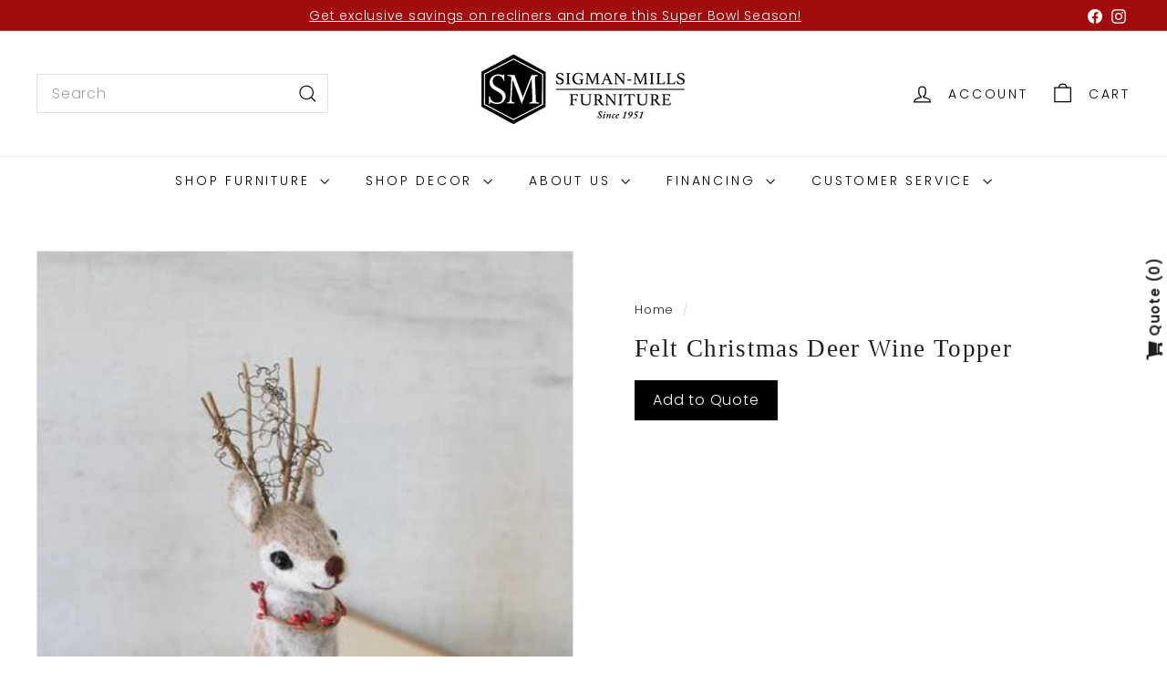

--- FILE ---
content_type: text/html; charset=utf-8
request_url: https://www.google.com/recaptcha/enterprise/anchor?ar=1&k=6LeHG2ApAAAAAO4rPaDW-qVpPKPOBfjbCpzJB9ey&co=aHR0cHM6Ly93d3cuc2lnbWFubWlsbHMuY29tOjQ0Mw..&hl=en&v=PoyoqOPhxBO7pBk68S4YbpHZ&size=invisible&anchor-ms=20000&execute-ms=30000&cb=5u5cjrzem7c
body_size: 48941
content:
<!DOCTYPE HTML><html dir="ltr" lang="en"><head><meta http-equiv="Content-Type" content="text/html; charset=UTF-8">
<meta http-equiv="X-UA-Compatible" content="IE=edge">
<title>reCAPTCHA</title>
<style type="text/css">
/* cyrillic-ext */
@font-face {
  font-family: 'Roboto';
  font-style: normal;
  font-weight: 400;
  font-stretch: 100%;
  src: url(//fonts.gstatic.com/s/roboto/v48/KFO7CnqEu92Fr1ME7kSn66aGLdTylUAMa3GUBHMdazTgWw.woff2) format('woff2');
  unicode-range: U+0460-052F, U+1C80-1C8A, U+20B4, U+2DE0-2DFF, U+A640-A69F, U+FE2E-FE2F;
}
/* cyrillic */
@font-face {
  font-family: 'Roboto';
  font-style: normal;
  font-weight: 400;
  font-stretch: 100%;
  src: url(//fonts.gstatic.com/s/roboto/v48/KFO7CnqEu92Fr1ME7kSn66aGLdTylUAMa3iUBHMdazTgWw.woff2) format('woff2');
  unicode-range: U+0301, U+0400-045F, U+0490-0491, U+04B0-04B1, U+2116;
}
/* greek-ext */
@font-face {
  font-family: 'Roboto';
  font-style: normal;
  font-weight: 400;
  font-stretch: 100%;
  src: url(//fonts.gstatic.com/s/roboto/v48/KFO7CnqEu92Fr1ME7kSn66aGLdTylUAMa3CUBHMdazTgWw.woff2) format('woff2');
  unicode-range: U+1F00-1FFF;
}
/* greek */
@font-face {
  font-family: 'Roboto';
  font-style: normal;
  font-weight: 400;
  font-stretch: 100%;
  src: url(//fonts.gstatic.com/s/roboto/v48/KFO7CnqEu92Fr1ME7kSn66aGLdTylUAMa3-UBHMdazTgWw.woff2) format('woff2');
  unicode-range: U+0370-0377, U+037A-037F, U+0384-038A, U+038C, U+038E-03A1, U+03A3-03FF;
}
/* math */
@font-face {
  font-family: 'Roboto';
  font-style: normal;
  font-weight: 400;
  font-stretch: 100%;
  src: url(//fonts.gstatic.com/s/roboto/v48/KFO7CnqEu92Fr1ME7kSn66aGLdTylUAMawCUBHMdazTgWw.woff2) format('woff2');
  unicode-range: U+0302-0303, U+0305, U+0307-0308, U+0310, U+0312, U+0315, U+031A, U+0326-0327, U+032C, U+032F-0330, U+0332-0333, U+0338, U+033A, U+0346, U+034D, U+0391-03A1, U+03A3-03A9, U+03B1-03C9, U+03D1, U+03D5-03D6, U+03F0-03F1, U+03F4-03F5, U+2016-2017, U+2034-2038, U+203C, U+2040, U+2043, U+2047, U+2050, U+2057, U+205F, U+2070-2071, U+2074-208E, U+2090-209C, U+20D0-20DC, U+20E1, U+20E5-20EF, U+2100-2112, U+2114-2115, U+2117-2121, U+2123-214F, U+2190, U+2192, U+2194-21AE, U+21B0-21E5, U+21F1-21F2, U+21F4-2211, U+2213-2214, U+2216-22FF, U+2308-230B, U+2310, U+2319, U+231C-2321, U+2336-237A, U+237C, U+2395, U+239B-23B7, U+23D0, U+23DC-23E1, U+2474-2475, U+25AF, U+25B3, U+25B7, U+25BD, U+25C1, U+25CA, U+25CC, U+25FB, U+266D-266F, U+27C0-27FF, U+2900-2AFF, U+2B0E-2B11, U+2B30-2B4C, U+2BFE, U+3030, U+FF5B, U+FF5D, U+1D400-1D7FF, U+1EE00-1EEFF;
}
/* symbols */
@font-face {
  font-family: 'Roboto';
  font-style: normal;
  font-weight: 400;
  font-stretch: 100%;
  src: url(//fonts.gstatic.com/s/roboto/v48/KFO7CnqEu92Fr1ME7kSn66aGLdTylUAMaxKUBHMdazTgWw.woff2) format('woff2');
  unicode-range: U+0001-000C, U+000E-001F, U+007F-009F, U+20DD-20E0, U+20E2-20E4, U+2150-218F, U+2190, U+2192, U+2194-2199, U+21AF, U+21E6-21F0, U+21F3, U+2218-2219, U+2299, U+22C4-22C6, U+2300-243F, U+2440-244A, U+2460-24FF, U+25A0-27BF, U+2800-28FF, U+2921-2922, U+2981, U+29BF, U+29EB, U+2B00-2BFF, U+4DC0-4DFF, U+FFF9-FFFB, U+10140-1018E, U+10190-1019C, U+101A0, U+101D0-101FD, U+102E0-102FB, U+10E60-10E7E, U+1D2C0-1D2D3, U+1D2E0-1D37F, U+1F000-1F0FF, U+1F100-1F1AD, U+1F1E6-1F1FF, U+1F30D-1F30F, U+1F315, U+1F31C, U+1F31E, U+1F320-1F32C, U+1F336, U+1F378, U+1F37D, U+1F382, U+1F393-1F39F, U+1F3A7-1F3A8, U+1F3AC-1F3AF, U+1F3C2, U+1F3C4-1F3C6, U+1F3CA-1F3CE, U+1F3D4-1F3E0, U+1F3ED, U+1F3F1-1F3F3, U+1F3F5-1F3F7, U+1F408, U+1F415, U+1F41F, U+1F426, U+1F43F, U+1F441-1F442, U+1F444, U+1F446-1F449, U+1F44C-1F44E, U+1F453, U+1F46A, U+1F47D, U+1F4A3, U+1F4B0, U+1F4B3, U+1F4B9, U+1F4BB, U+1F4BF, U+1F4C8-1F4CB, U+1F4D6, U+1F4DA, U+1F4DF, U+1F4E3-1F4E6, U+1F4EA-1F4ED, U+1F4F7, U+1F4F9-1F4FB, U+1F4FD-1F4FE, U+1F503, U+1F507-1F50B, U+1F50D, U+1F512-1F513, U+1F53E-1F54A, U+1F54F-1F5FA, U+1F610, U+1F650-1F67F, U+1F687, U+1F68D, U+1F691, U+1F694, U+1F698, U+1F6AD, U+1F6B2, U+1F6B9-1F6BA, U+1F6BC, U+1F6C6-1F6CF, U+1F6D3-1F6D7, U+1F6E0-1F6EA, U+1F6F0-1F6F3, U+1F6F7-1F6FC, U+1F700-1F7FF, U+1F800-1F80B, U+1F810-1F847, U+1F850-1F859, U+1F860-1F887, U+1F890-1F8AD, U+1F8B0-1F8BB, U+1F8C0-1F8C1, U+1F900-1F90B, U+1F93B, U+1F946, U+1F984, U+1F996, U+1F9E9, U+1FA00-1FA6F, U+1FA70-1FA7C, U+1FA80-1FA89, U+1FA8F-1FAC6, U+1FACE-1FADC, U+1FADF-1FAE9, U+1FAF0-1FAF8, U+1FB00-1FBFF;
}
/* vietnamese */
@font-face {
  font-family: 'Roboto';
  font-style: normal;
  font-weight: 400;
  font-stretch: 100%;
  src: url(//fonts.gstatic.com/s/roboto/v48/KFO7CnqEu92Fr1ME7kSn66aGLdTylUAMa3OUBHMdazTgWw.woff2) format('woff2');
  unicode-range: U+0102-0103, U+0110-0111, U+0128-0129, U+0168-0169, U+01A0-01A1, U+01AF-01B0, U+0300-0301, U+0303-0304, U+0308-0309, U+0323, U+0329, U+1EA0-1EF9, U+20AB;
}
/* latin-ext */
@font-face {
  font-family: 'Roboto';
  font-style: normal;
  font-weight: 400;
  font-stretch: 100%;
  src: url(//fonts.gstatic.com/s/roboto/v48/KFO7CnqEu92Fr1ME7kSn66aGLdTylUAMa3KUBHMdazTgWw.woff2) format('woff2');
  unicode-range: U+0100-02BA, U+02BD-02C5, U+02C7-02CC, U+02CE-02D7, U+02DD-02FF, U+0304, U+0308, U+0329, U+1D00-1DBF, U+1E00-1E9F, U+1EF2-1EFF, U+2020, U+20A0-20AB, U+20AD-20C0, U+2113, U+2C60-2C7F, U+A720-A7FF;
}
/* latin */
@font-face {
  font-family: 'Roboto';
  font-style: normal;
  font-weight: 400;
  font-stretch: 100%;
  src: url(//fonts.gstatic.com/s/roboto/v48/KFO7CnqEu92Fr1ME7kSn66aGLdTylUAMa3yUBHMdazQ.woff2) format('woff2');
  unicode-range: U+0000-00FF, U+0131, U+0152-0153, U+02BB-02BC, U+02C6, U+02DA, U+02DC, U+0304, U+0308, U+0329, U+2000-206F, U+20AC, U+2122, U+2191, U+2193, U+2212, U+2215, U+FEFF, U+FFFD;
}
/* cyrillic-ext */
@font-face {
  font-family: 'Roboto';
  font-style: normal;
  font-weight: 500;
  font-stretch: 100%;
  src: url(//fonts.gstatic.com/s/roboto/v48/KFO7CnqEu92Fr1ME7kSn66aGLdTylUAMa3GUBHMdazTgWw.woff2) format('woff2');
  unicode-range: U+0460-052F, U+1C80-1C8A, U+20B4, U+2DE0-2DFF, U+A640-A69F, U+FE2E-FE2F;
}
/* cyrillic */
@font-face {
  font-family: 'Roboto';
  font-style: normal;
  font-weight: 500;
  font-stretch: 100%;
  src: url(//fonts.gstatic.com/s/roboto/v48/KFO7CnqEu92Fr1ME7kSn66aGLdTylUAMa3iUBHMdazTgWw.woff2) format('woff2');
  unicode-range: U+0301, U+0400-045F, U+0490-0491, U+04B0-04B1, U+2116;
}
/* greek-ext */
@font-face {
  font-family: 'Roboto';
  font-style: normal;
  font-weight: 500;
  font-stretch: 100%;
  src: url(//fonts.gstatic.com/s/roboto/v48/KFO7CnqEu92Fr1ME7kSn66aGLdTylUAMa3CUBHMdazTgWw.woff2) format('woff2');
  unicode-range: U+1F00-1FFF;
}
/* greek */
@font-face {
  font-family: 'Roboto';
  font-style: normal;
  font-weight: 500;
  font-stretch: 100%;
  src: url(//fonts.gstatic.com/s/roboto/v48/KFO7CnqEu92Fr1ME7kSn66aGLdTylUAMa3-UBHMdazTgWw.woff2) format('woff2');
  unicode-range: U+0370-0377, U+037A-037F, U+0384-038A, U+038C, U+038E-03A1, U+03A3-03FF;
}
/* math */
@font-face {
  font-family: 'Roboto';
  font-style: normal;
  font-weight: 500;
  font-stretch: 100%;
  src: url(//fonts.gstatic.com/s/roboto/v48/KFO7CnqEu92Fr1ME7kSn66aGLdTylUAMawCUBHMdazTgWw.woff2) format('woff2');
  unicode-range: U+0302-0303, U+0305, U+0307-0308, U+0310, U+0312, U+0315, U+031A, U+0326-0327, U+032C, U+032F-0330, U+0332-0333, U+0338, U+033A, U+0346, U+034D, U+0391-03A1, U+03A3-03A9, U+03B1-03C9, U+03D1, U+03D5-03D6, U+03F0-03F1, U+03F4-03F5, U+2016-2017, U+2034-2038, U+203C, U+2040, U+2043, U+2047, U+2050, U+2057, U+205F, U+2070-2071, U+2074-208E, U+2090-209C, U+20D0-20DC, U+20E1, U+20E5-20EF, U+2100-2112, U+2114-2115, U+2117-2121, U+2123-214F, U+2190, U+2192, U+2194-21AE, U+21B0-21E5, U+21F1-21F2, U+21F4-2211, U+2213-2214, U+2216-22FF, U+2308-230B, U+2310, U+2319, U+231C-2321, U+2336-237A, U+237C, U+2395, U+239B-23B7, U+23D0, U+23DC-23E1, U+2474-2475, U+25AF, U+25B3, U+25B7, U+25BD, U+25C1, U+25CA, U+25CC, U+25FB, U+266D-266F, U+27C0-27FF, U+2900-2AFF, U+2B0E-2B11, U+2B30-2B4C, U+2BFE, U+3030, U+FF5B, U+FF5D, U+1D400-1D7FF, U+1EE00-1EEFF;
}
/* symbols */
@font-face {
  font-family: 'Roboto';
  font-style: normal;
  font-weight: 500;
  font-stretch: 100%;
  src: url(//fonts.gstatic.com/s/roboto/v48/KFO7CnqEu92Fr1ME7kSn66aGLdTylUAMaxKUBHMdazTgWw.woff2) format('woff2');
  unicode-range: U+0001-000C, U+000E-001F, U+007F-009F, U+20DD-20E0, U+20E2-20E4, U+2150-218F, U+2190, U+2192, U+2194-2199, U+21AF, U+21E6-21F0, U+21F3, U+2218-2219, U+2299, U+22C4-22C6, U+2300-243F, U+2440-244A, U+2460-24FF, U+25A0-27BF, U+2800-28FF, U+2921-2922, U+2981, U+29BF, U+29EB, U+2B00-2BFF, U+4DC0-4DFF, U+FFF9-FFFB, U+10140-1018E, U+10190-1019C, U+101A0, U+101D0-101FD, U+102E0-102FB, U+10E60-10E7E, U+1D2C0-1D2D3, U+1D2E0-1D37F, U+1F000-1F0FF, U+1F100-1F1AD, U+1F1E6-1F1FF, U+1F30D-1F30F, U+1F315, U+1F31C, U+1F31E, U+1F320-1F32C, U+1F336, U+1F378, U+1F37D, U+1F382, U+1F393-1F39F, U+1F3A7-1F3A8, U+1F3AC-1F3AF, U+1F3C2, U+1F3C4-1F3C6, U+1F3CA-1F3CE, U+1F3D4-1F3E0, U+1F3ED, U+1F3F1-1F3F3, U+1F3F5-1F3F7, U+1F408, U+1F415, U+1F41F, U+1F426, U+1F43F, U+1F441-1F442, U+1F444, U+1F446-1F449, U+1F44C-1F44E, U+1F453, U+1F46A, U+1F47D, U+1F4A3, U+1F4B0, U+1F4B3, U+1F4B9, U+1F4BB, U+1F4BF, U+1F4C8-1F4CB, U+1F4D6, U+1F4DA, U+1F4DF, U+1F4E3-1F4E6, U+1F4EA-1F4ED, U+1F4F7, U+1F4F9-1F4FB, U+1F4FD-1F4FE, U+1F503, U+1F507-1F50B, U+1F50D, U+1F512-1F513, U+1F53E-1F54A, U+1F54F-1F5FA, U+1F610, U+1F650-1F67F, U+1F687, U+1F68D, U+1F691, U+1F694, U+1F698, U+1F6AD, U+1F6B2, U+1F6B9-1F6BA, U+1F6BC, U+1F6C6-1F6CF, U+1F6D3-1F6D7, U+1F6E0-1F6EA, U+1F6F0-1F6F3, U+1F6F7-1F6FC, U+1F700-1F7FF, U+1F800-1F80B, U+1F810-1F847, U+1F850-1F859, U+1F860-1F887, U+1F890-1F8AD, U+1F8B0-1F8BB, U+1F8C0-1F8C1, U+1F900-1F90B, U+1F93B, U+1F946, U+1F984, U+1F996, U+1F9E9, U+1FA00-1FA6F, U+1FA70-1FA7C, U+1FA80-1FA89, U+1FA8F-1FAC6, U+1FACE-1FADC, U+1FADF-1FAE9, U+1FAF0-1FAF8, U+1FB00-1FBFF;
}
/* vietnamese */
@font-face {
  font-family: 'Roboto';
  font-style: normal;
  font-weight: 500;
  font-stretch: 100%;
  src: url(//fonts.gstatic.com/s/roboto/v48/KFO7CnqEu92Fr1ME7kSn66aGLdTylUAMa3OUBHMdazTgWw.woff2) format('woff2');
  unicode-range: U+0102-0103, U+0110-0111, U+0128-0129, U+0168-0169, U+01A0-01A1, U+01AF-01B0, U+0300-0301, U+0303-0304, U+0308-0309, U+0323, U+0329, U+1EA0-1EF9, U+20AB;
}
/* latin-ext */
@font-face {
  font-family: 'Roboto';
  font-style: normal;
  font-weight: 500;
  font-stretch: 100%;
  src: url(//fonts.gstatic.com/s/roboto/v48/KFO7CnqEu92Fr1ME7kSn66aGLdTylUAMa3KUBHMdazTgWw.woff2) format('woff2');
  unicode-range: U+0100-02BA, U+02BD-02C5, U+02C7-02CC, U+02CE-02D7, U+02DD-02FF, U+0304, U+0308, U+0329, U+1D00-1DBF, U+1E00-1E9F, U+1EF2-1EFF, U+2020, U+20A0-20AB, U+20AD-20C0, U+2113, U+2C60-2C7F, U+A720-A7FF;
}
/* latin */
@font-face {
  font-family: 'Roboto';
  font-style: normal;
  font-weight: 500;
  font-stretch: 100%;
  src: url(//fonts.gstatic.com/s/roboto/v48/KFO7CnqEu92Fr1ME7kSn66aGLdTylUAMa3yUBHMdazQ.woff2) format('woff2');
  unicode-range: U+0000-00FF, U+0131, U+0152-0153, U+02BB-02BC, U+02C6, U+02DA, U+02DC, U+0304, U+0308, U+0329, U+2000-206F, U+20AC, U+2122, U+2191, U+2193, U+2212, U+2215, U+FEFF, U+FFFD;
}
/* cyrillic-ext */
@font-face {
  font-family: 'Roboto';
  font-style: normal;
  font-weight: 900;
  font-stretch: 100%;
  src: url(//fonts.gstatic.com/s/roboto/v48/KFO7CnqEu92Fr1ME7kSn66aGLdTylUAMa3GUBHMdazTgWw.woff2) format('woff2');
  unicode-range: U+0460-052F, U+1C80-1C8A, U+20B4, U+2DE0-2DFF, U+A640-A69F, U+FE2E-FE2F;
}
/* cyrillic */
@font-face {
  font-family: 'Roboto';
  font-style: normal;
  font-weight: 900;
  font-stretch: 100%;
  src: url(//fonts.gstatic.com/s/roboto/v48/KFO7CnqEu92Fr1ME7kSn66aGLdTylUAMa3iUBHMdazTgWw.woff2) format('woff2');
  unicode-range: U+0301, U+0400-045F, U+0490-0491, U+04B0-04B1, U+2116;
}
/* greek-ext */
@font-face {
  font-family: 'Roboto';
  font-style: normal;
  font-weight: 900;
  font-stretch: 100%;
  src: url(//fonts.gstatic.com/s/roboto/v48/KFO7CnqEu92Fr1ME7kSn66aGLdTylUAMa3CUBHMdazTgWw.woff2) format('woff2');
  unicode-range: U+1F00-1FFF;
}
/* greek */
@font-face {
  font-family: 'Roboto';
  font-style: normal;
  font-weight: 900;
  font-stretch: 100%;
  src: url(//fonts.gstatic.com/s/roboto/v48/KFO7CnqEu92Fr1ME7kSn66aGLdTylUAMa3-UBHMdazTgWw.woff2) format('woff2');
  unicode-range: U+0370-0377, U+037A-037F, U+0384-038A, U+038C, U+038E-03A1, U+03A3-03FF;
}
/* math */
@font-face {
  font-family: 'Roboto';
  font-style: normal;
  font-weight: 900;
  font-stretch: 100%;
  src: url(//fonts.gstatic.com/s/roboto/v48/KFO7CnqEu92Fr1ME7kSn66aGLdTylUAMawCUBHMdazTgWw.woff2) format('woff2');
  unicode-range: U+0302-0303, U+0305, U+0307-0308, U+0310, U+0312, U+0315, U+031A, U+0326-0327, U+032C, U+032F-0330, U+0332-0333, U+0338, U+033A, U+0346, U+034D, U+0391-03A1, U+03A3-03A9, U+03B1-03C9, U+03D1, U+03D5-03D6, U+03F0-03F1, U+03F4-03F5, U+2016-2017, U+2034-2038, U+203C, U+2040, U+2043, U+2047, U+2050, U+2057, U+205F, U+2070-2071, U+2074-208E, U+2090-209C, U+20D0-20DC, U+20E1, U+20E5-20EF, U+2100-2112, U+2114-2115, U+2117-2121, U+2123-214F, U+2190, U+2192, U+2194-21AE, U+21B0-21E5, U+21F1-21F2, U+21F4-2211, U+2213-2214, U+2216-22FF, U+2308-230B, U+2310, U+2319, U+231C-2321, U+2336-237A, U+237C, U+2395, U+239B-23B7, U+23D0, U+23DC-23E1, U+2474-2475, U+25AF, U+25B3, U+25B7, U+25BD, U+25C1, U+25CA, U+25CC, U+25FB, U+266D-266F, U+27C0-27FF, U+2900-2AFF, U+2B0E-2B11, U+2B30-2B4C, U+2BFE, U+3030, U+FF5B, U+FF5D, U+1D400-1D7FF, U+1EE00-1EEFF;
}
/* symbols */
@font-face {
  font-family: 'Roboto';
  font-style: normal;
  font-weight: 900;
  font-stretch: 100%;
  src: url(//fonts.gstatic.com/s/roboto/v48/KFO7CnqEu92Fr1ME7kSn66aGLdTylUAMaxKUBHMdazTgWw.woff2) format('woff2');
  unicode-range: U+0001-000C, U+000E-001F, U+007F-009F, U+20DD-20E0, U+20E2-20E4, U+2150-218F, U+2190, U+2192, U+2194-2199, U+21AF, U+21E6-21F0, U+21F3, U+2218-2219, U+2299, U+22C4-22C6, U+2300-243F, U+2440-244A, U+2460-24FF, U+25A0-27BF, U+2800-28FF, U+2921-2922, U+2981, U+29BF, U+29EB, U+2B00-2BFF, U+4DC0-4DFF, U+FFF9-FFFB, U+10140-1018E, U+10190-1019C, U+101A0, U+101D0-101FD, U+102E0-102FB, U+10E60-10E7E, U+1D2C0-1D2D3, U+1D2E0-1D37F, U+1F000-1F0FF, U+1F100-1F1AD, U+1F1E6-1F1FF, U+1F30D-1F30F, U+1F315, U+1F31C, U+1F31E, U+1F320-1F32C, U+1F336, U+1F378, U+1F37D, U+1F382, U+1F393-1F39F, U+1F3A7-1F3A8, U+1F3AC-1F3AF, U+1F3C2, U+1F3C4-1F3C6, U+1F3CA-1F3CE, U+1F3D4-1F3E0, U+1F3ED, U+1F3F1-1F3F3, U+1F3F5-1F3F7, U+1F408, U+1F415, U+1F41F, U+1F426, U+1F43F, U+1F441-1F442, U+1F444, U+1F446-1F449, U+1F44C-1F44E, U+1F453, U+1F46A, U+1F47D, U+1F4A3, U+1F4B0, U+1F4B3, U+1F4B9, U+1F4BB, U+1F4BF, U+1F4C8-1F4CB, U+1F4D6, U+1F4DA, U+1F4DF, U+1F4E3-1F4E6, U+1F4EA-1F4ED, U+1F4F7, U+1F4F9-1F4FB, U+1F4FD-1F4FE, U+1F503, U+1F507-1F50B, U+1F50D, U+1F512-1F513, U+1F53E-1F54A, U+1F54F-1F5FA, U+1F610, U+1F650-1F67F, U+1F687, U+1F68D, U+1F691, U+1F694, U+1F698, U+1F6AD, U+1F6B2, U+1F6B9-1F6BA, U+1F6BC, U+1F6C6-1F6CF, U+1F6D3-1F6D7, U+1F6E0-1F6EA, U+1F6F0-1F6F3, U+1F6F7-1F6FC, U+1F700-1F7FF, U+1F800-1F80B, U+1F810-1F847, U+1F850-1F859, U+1F860-1F887, U+1F890-1F8AD, U+1F8B0-1F8BB, U+1F8C0-1F8C1, U+1F900-1F90B, U+1F93B, U+1F946, U+1F984, U+1F996, U+1F9E9, U+1FA00-1FA6F, U+1FA70-1FA7C, U+1FA80-1FA89, U+1FA8F-1FAC6, U+1FACE-1FADC, U+1FADF-1FAE9, U+1FAF0-1FAF8, U+1FB00-1FBFF;
}
/* vietnamese */
@font-face {
  font-family: 'Roboto';
  font-style: normal;
  font-weight: 900;
  font-stretch: 100%;
  src: url(//fonts.gstatic.com/s/roboto/v48/KFO7CnqEu92Fr1ME7kSn66aGLdTylUAMa3OUBHMdazTgWw.woff2) format('woff2');
  unicode-range: U+0102-0103, U+0110-0111, U+0128-0129, U+0168-0169, U+01A0-01A1, U+01AF-01B0, U+0300-0301, U+0303-0304, U+0308-0309, U+0323, U+0329, U+1EA0-1EF9, U+20AB;
}
/* latin-ext */
@font-face {
  font-family: 'Roboto';
  font-style: normal;
  font-weight: 900;
  font-stretch: 100%;
  src: url(//fonts.gstatic.com/s/roboto/v48/KFO7CnqEu92Fr1ME7kSn66aGLdTylUAMa3KUBHMdazTgWw.woff2) format('woff2');
  unicode-range: U+0100-02BA, U+02BD-02C5, U+02C7-02CC, U+02CE-02D7, U+02DD-02FF, U+0304, U+0308, U+0329, U+1D00-1DBF, U+1E00-1E9F, U+1EF2-1EFF, U+2020, U+20A0-20AB, U+20AD-20C0, U+2113, U+2C60-2C7F, U+A720-A7FF;
}
/* latin */
@font-face {
  font-family: 'Roboto';
  font-style: normal;
  font-weight: 900;
  font-stretch: 100%;
  src: url(//fonts.gstatic.com/s/roboto/v48/KFO7CnqEu92Fr1ME7kSn66aGLdTylUAMa3yUBHMdazQ.woff2) format('woff2');
  unicode-range: U+0000-00FF, U+0131, U+0152-0153, U+02BB-02BC, U+02C6, U+02DA, U+02DC, U+0304, U+0308, U+0329, U+2000-206F, U+20AC, U+2122, U+2191, U+2193, U+2212, U+2215, U+FEFF, U+FFFD;
}

</style>
<link rel="stylesheet" type="text/css" href="https://www.gstatic.com/recaptcha/releases/PoyoqOPhxBO7pBk68S4YbpHZ/styles__ltr.css">
<script nonce="oo-WhFazpXnZ73VT01oLWg" type="text/javascript">window['__recaptcha_api'] = 'https://www.google.com/recaptcha/enterprise/';</script>
<script type="text/javascript" src="https://www.gstatic.com/recaptcha/releases/PoyoqOPhxBO7pBk68S4YbpHZ/recaptcha__en.js" nonce="oo-WhFazpXnZ73VT01oLWg">
      
    </script></head>
<body><div id="rc-anchor-alert" class="rc-anchor-alert"></div>
<input type="hidden" id="recaptcha-token" value="[base64]">
<script type="text/javascript" nonce="oo-WhFazpXnZ73VT01oLWg">
      recaptcha.anchor.Main.init("[\x22ainput\x22,[\x22bgdata\x22,\x22\x22,\[base64]/[base64]/MjU1Ong/[base64]/[base64]/[base64]/[base64]/[base64]/[base64]/[base64]/[base64]/[base64]/[base64]/[base64]/[base64]/[base64]/[base64]/[base64]\\u003d\x22,\[base64]\\u003d\x22,\x22Y8OYw6vCpBtCw68bJsKWVwlsWcObw50twq/[base64]/Du8Ocw4fDunDDtTdqw5RgNcKPwr3CjsKRbMKNw5fDu8OyFDYgw6/Dg8OTF8KnW8KwwqwDd8ONBMKew7d6bcKWazBBwpbCgMO/[base64]/DqMKjwoXCkcOlMQLCvMKDw6PDpGYFwp3Ci2HDn8OOa8KHwrLCqMKqZz/DuUPCucKyBsKMwrzCqFRCw6LCs8O1w7NrD8KsNV/[base64]/Dp20AV8KGUgfCqsO1OEBiPnbDucOKwqvCqjAUXsOaw6rCtzFzMUnDqyvDi28rwrZ5MsKRw6vClcKLCRsiw5LCox3CngN0wqsLw4LCumwQfhckwobCgMK4JsKCEjfCt0TDjsKowqPDjH5LRcKUdXzDvz7CqcO9woNaWD/[base64]/w4rCqgIow6bCgsOaFgXDnyrCo8Klw4HDmCvDiUh+S8OQNmTDpWDCmMO/w7ciR8KiQxUid8K8w57DnSjDocKqWMOsw5/DhcK3wrMPZB3ChW7DhgQ+w45VwoDDvsO/w77CoMKVw5LDuCJbasKPUxUHb0LDiVQfwoDDlg7CnmjCr8OWwpJAw78NCcKeX8OqZMKYw4s4EhvClMKcw71jcMOIRzLCn8Kewp/Dk8OFfSvCvh8uTcKLw4TDgH/[base64]/ClE0Dw5tDw47Dm8OWw67DsFDDgsOaw7LCr8Orw4pCKMO3JsO2FjVJNn8MfsK1w5J1wp19woFTw4cyw606w58qw6vDlsODDzcWwrJtYA7DhcKYA8ORw6jCv8KkDMOIFDzDmRrCjMK7XynCncK0wrHCmsOsZMO/a8OQO8K+aTHDtsK6YFUywot7NsORw4wgwrXDq8KtGgZawr8CQMO4VMKDS2XDrUzDh8OyeMOceMKsCMObEyJ/w4QAw5gqw4xZIcO/w5HCrR7DnsKMw7XDjMKMwrTCvcOfw6PCiMOQwqzDowMxDSlmXsO9wrIYNF7CuxLDmHHCtcK/[base64]/CpMOWD8KgUV0JE13CosOWLUPDoMOIw6/DssOQJwQZwpLDpyTDt8Kqw5h3w7ofLMKpFsKRQsKNExDDsk3CmMO0En1Nw4Jfwp5ewqbDj24/TWk/McOkw4d7SBfDm8KAZsKwMcKBw7Bqw4nDigHCr2vCsj/[base64]/w4PDgmZYJwY/[base64]/ChcOofCFrd8K1w7RyLhTDiMKow53ChcKUUsOPwrUcWykCYAfCoH3CvMOnEsKRdz3CoWxUacKYwpFtw5tEwqXCuMOLwq7Cg8KZIcO7bgjDm8OfwpfCv2l4wrUpU8K2w7hJRcOeMVPDrWnCvyolIMK1aCPDmcKwwq7CuBDDmj/[base64]/w7zCrsOMGS7DjlPDnWLCmsKmNMOpw7Q2w7BWwpAuw4Uvw6tIw77DucKfLsOywrXDrMOnesKoTMO4AcKEDcKkw6vDki9Jw5Bvwo59wpnDsj7CvGbCuQ3Cm0zCg13DnxY3fEwXwpnCohDDlsKcDy0vCijDh8Kdai7DhTvDuhDCm8Kzw6jDmMKfCE/DiQsowosEw6Vpwo5PwroNbcKNEwNcBFTCgsKKw6x4w4QCIcOSwrZhw7jDtXnCt8KwccKlw7vDgsKcK8KIwqzCu8OcUMOeU8KYw7XDscOrw5kSw4oRwqPDknYhwo7CqQnDtMKzwp5cw4rCoMOqa3fChMOFExHDoVvCtcKJCg/CrsOrw7PDnngqwpBXw4NbFMKNMFBzTh0Cw6tTwpLDsEEDbMOOD8OXUMKowrnCkMOhWR/CmsOYKsK8QsOpw6IXw4N9w6/[base64]/DrMOxw5JqLGvDgcKibC7Dgm49wpLCogTChWDDpDEmwoDDtTfDoBxxKEpsw7rCsCfCgMKPVTJxTsOpAEHCq8OLwrbDqDrCqcKoWE9zw6JOwr93ayjDoA3DrcOKw7ILw4DCiA/Dsi1VwpfDoQ9nLkYhw5k2wr7DiMK2wrUWw5wfasOCKSIoCToDNVXCu8Oywqcrw5Fmw4fDhMOMa8KLU8OMXWPDvmrCtcOjRwRiCG5cwqdkOU7CicKURcKgw7DDrxDCvcOdwrrClcKOwpHDkDrCrMKCa3rDgcKtwqXDhsK+w5nDu8OTHw/CplbDtMOWwo/Cv8O/XcK0w7DDvlhEJhMwYMOESVVyDcO+NMOnKmIowq/Ck8O0McKHWxogw4HDlU4OwrA5KsK1wrzCiVgDw4E+IsKBw7/CocOCw5rCqsKzFcKadTZBD23DlsOqw6UIwr9bUQw1w7zCt2bCmMKWwozDs8Ouw7jDmsODwrVSBMKZVA/DqlHCnsOqw5tTQMOlfm7Cui/CmcOKw5rDjsOefyXCtcOSJSfCnS05QsOSwrzDpcKEw5QSZlp/dmrCgsKxwrszXMK5REvDpMKrM2DDq8ObwqJEF8KfQMKOOcKOfcOMwq4Fw5PCogAGw7hkwq7DrEtcwoTCszkFwoLCsiRZBMOLw6tjw6PDngvDgWdNw6fCkMKlw4HDhsKawqF0RkNeeWvClDpvTMKDW3TDq8K3QQtmfcO8wqYHFho/c8O6w4PDjATDosOHY8OxU8OzG8KSw5ItZwoSdxkzaCJswqPDi2dwFGd0w59vw4g3w6vDuRB5RhpeCWTDhMKxwoYGDmRaCMOSwqXDozzDssKiN23Do2JlEiFIwp/CrhAuw5UXYEXChMO3wpvCij7CthvCiQkkw7DDvMOdw7QXw4hIW23CssKjw7vDscO/RMOMGcKKwpwSwosUUVrCkcKPwpfCrXM2OyvCrsK5ZcKkw6Bww7/Cp1cYTMOXOcK8eGbCqHcoSErDj1XDn8Odwpoga8KvQsKsw4JgAsKBIcO5w7jCjnrCjMO7wrQPfsKvaWczOMOFw53CoMOZw7jCtnF7w6ZtwrzCu0Y9ayp/[base64]/[base64]/DsR/ChsOAM8Kpw5JNwqUxw5ZZecOeMsKnwpDDmMKDDGpZw6XDhMKFw5IOasOow4/CiQ3CisO6w74cw5DDiMKcwqzDv8KEw7PDncK/w5FYw4HDusOAbWY3fsK4wqbDqcKyw5QJPiAzwr8mY0DCu3HDksO6w47DqcKLf8KlaifDnHVpwrYgw654wq/[base64]/[base64]/[base64]/DqcKFVXwFanA4Lg/CjsOfJ8Oew79+FMK9w4xoFH/CoA3CgGvCp1zDrsOuFjXCosOGA8Knw4I4AcKEfRbDssKkZz0fdMO/JDJAwpB0fsK0JyrDiMOawoTCmwFFAMKKezsiwr0Yw4/CrMKFKMKcRMOEw4VjwpPDjsKAw6bDu2JGCsO3wqFPwoLDlEQMw63ChSHCucKVwqtiwonDiAjDsws/w5luEMOzw7HCi1TDv8KlwrLDvMOaw7sLLsO9wog/N8KoUMKrFsK7wqLDrAxFw6xUbUYrCm4ATy7DrcKeLx/[base64]/[base64]/b8K5FMOhwp3ClAhdwrUiecOpLsKOw4tDw7t+V8ORYsKiV8OfLcKgw6EDBU3ClUfCtcONwqvDqsKvScO4w7vCr8KjwqF9JcKVJMOgw7EGwrZww5B6woV4wqvDjsO5w4PDtWtgX8O1B8O+w59AwqrCnsKnwpY1Cz95w4zDrEdvJQ/CmkMqJsKfw6kVw4jCnBpZworDjg3DjcOywrrDr8KQw5PClMOxwqBVRMKCB3/DtcOXH8KPJsKnwoZaw6bDplwYwqLDpHN7w6HDi3R8exXDkUjCo8KXwqHDjcOzw71iVjMUw4XCp8K/[base64]/eCdBwoLDgj/CmsK7wocpw77DrBXChCB6RlvDsgrDpnIub3PDmjHDjcKHwprChMOWw7osF8K5QMO9wojCjj/CgUvDmSPDnEjCuXLCpcONwqA/wrZyw4JITB/DiMO6wqXDsMKCw5/CnibCnsKEw5NrZnQawrZ6w7UFFF7CqcKHw6x3w5kjM0vDmMOhb8OgNWJ4w7NdM2jDg8KhwpnDnMOSGC/CkRzCvcOte8KeAsKWw4/CgcK2AEJOw6LCrcKUDMKtEwjDuWbClcKPw7kTA0nDnEPCisOXw5/[base64]/Q8K6wp5gNcOwV8Ouw6trw5rDgUvDh8OGw5PCqn3Dt8OzKlzCgMKhHsKEBMOjw4jDrxdue8OzwpfChsKkCcOrw7w7wobCs04Rw7sXd8K0wrfCk8OwH8O9b0zCpEs5XwduaQfCiwnCiMKwQE8dwrnDpHF/wqHDn8KDw7TCv8OrCGXCjhHDhyTDmVdMPcO5KyEhwrPCi8OjPcOHX00kSMK/w5sLw5vDo8OhXcKrUWbDngvCvcK2AcOtH8Kzw5MWwrrCthMkSMK5w7MWwqFCwoZGw5B0w78JwprDp8O2cU7DoWt/RQnChnDCjDw5Bj1bwopww7HDisKEw68kC8OvbFFIP8OSSMOuV8Kuwpw8wpRST8OsAF8zwqbCl8OdwobDmTdJBW3CvjRCDsKgQFLCl17Dk37Cl8KyZ8OfwovCjcOORcO6Rl/ClMOqwqtiw6I8YcOjwqPDjGLCq8KAYjwOwpc9wr3DjC/DkiPDpAErwqEXIUrCjcK+wrHDkMKWEsOBwp7DpQzDrhBLZizCnB0Ge2RFw4LDg8KFccOnw4YKw43Dn3/[base64]/CnsOFw7Jcw5zDsMOEw4nDj8OxVyzDv8KSJsOyDMKhH1vDuAnDssKmw7PCqsOpwoFEwqjDvMO7w4nCgMO+QFpGE8K5wqdxw4rCnV5yeCPDkXAIVsOKw4PDuMOUw7wJRsK2FMO3QsK7w6TCiyhAIcOcw6DDrnfDs8OSXAQxwqPDsTgEMcOPem/[base64]/[base64]/DhsOgwrV9wqAQwrTDjX4ucTzDgsKmAsKuw6dyFcObcsKIPSvDiMOtbnx7wr/Dj8K1b8K5TW7DmQ3DsMKCacOlQcOSesKxwoEtwq3Dj0p4w4MBUcOcw7LDv8OuJzY+wpPCt8ObesONakQjw4RqWsO8w4pCX8KhaMO1wqUfw7vCiE4eLcKXZMKlLhvDlcOzRMOKw47Cjgg3FkFFHmAkBwEcw7fDiWNdSMOQwo/[base64]/wqFfw4oRIXlawr56fsO8cMO8ZC5YU0B3w7DCocKJRXTCuxYcFHfCpSJnHMO+JcKVwpM3ZQc1w5cPwp/DnjfCpMKlw7NjdjnCn8KbQi7DmzMXw5tqIRNpC3oBwq7DgcKEw5TCh8KVwrvDuFXCh2xvGsO+wrhoRcKOFV7CvGRRwq7CtsKIwp3DucOOw7LDli/ClRvDrsOjwpgpw73DhsO/TkJsQ8KBw53DrFfCigjCqjHDrMK9ATcdHG1eH1RmwqFSw6QKw7nDmMKTwpFfwoHDpWDCriTDqBhoWMKRDhkKJ8K/[base64]/CnMK/Gk3Dsn/CoMOrA8OyVsOgw4TDrsKKdy9dRFHCtEgGOsO8JsKAdT0XFi9Nwq9Qw7vDlMKlTRJsGcKlwpvCm8O0EsOUw4TDmcKvRBnDkwN0wpUoIxRGw5hcw5fDjcKGL8KXfCYBa8K0wow8WVtxeTnDicOgw6kfw4vDqCDDqQ4/c1xWwr5qwpbDscOGwqs7wqbCizTCi8KkdMOPwqnDh8KuYxTDpkTDm8OkwqkLXCYxw7kKw7pcw6TCl0nDkS4YJsOQKj9ewrHCpG/Cn8OnCcKoDMOuOcOmw5bCjcKIw5NnDWluw47Dr8Oew5nDusKNw5EEP8K7bMOZw7JYwoPDvn/CusKVw7zCjkXCsX56PVTDvMKRw54ow5fDg0fChMKJecKUSsKOw6XDocK9w5l4wp7CnmrCmMK0w6TCnlLDgsO+FsOYTcOnYj3CgsK7QMOuE1dQwpFgw7rDu1LDkcOAw7VOwqNXcnBww7rDp8O3w6DDo8OSwp/[base64]/CtcOSC0fDqsOTwqwvwokbw7J7wqTChMOQJMObwpnCnDTDjzTDisKWecO9HxQPwrPDosKRwo3Coy1Iw5/CtsKPw4Y/OMOvO8ORf8OHe1IrUMOZw4/DkmUcPsKcZmUFdhzCoVDDpcK3On1Xw5nDgVsnwrciGXDDuwhnw4rDqAjCtAtiWkURw4LCg0MnZcOSwp9Xwo3DtxNYw7rChSAtccOBW8OMAcO0V8KATEzDtnJaw7nCnGfDmwVsGMKKw41Vw4/DpcORXsOCJWfDsMOsZcO9UcK5wqXDq8KsNzJMcMO5w5TChHDCiCMXwp8/UsKRwoPCpMOmDg0Bf8Onw43DmEg/esKHw5/CoWPDlsOlw61+ZllWwr7DlC3Cj8ODw6J6wq/DusKlwo/DjUZaWmvCr8KKNMKuwp/[base64]/Dr1BLwqU/NQnDpEjCl2zCtsKeS8OoBcKZRsOQNkd/LnZowq0iLcOAwrjDv1Bzw5NdwpLCh8KUWsKVw7Bvw53DpUjClhAVJADDr2/DtgA3w7k5w6NwFDjCpcOgw4rDk8OLw6tRw57Dg8O8w5wcwo8+RcOcKcOcEcKcdsOWw4fCv8OEw7vDlMKIPm4wKw1Uw6zDsMKMJXvCkkJHK8OmJ8Obw7LCq8KoPsOQRsOzwqbDmsOdwp3Ds8OUPgJ7wrpUw7I7OcONI8OMY8OGw4hqH8KfJhTCiX3DncKOwrEvF3jCgz/DjcK+Q8ObScOQTsO/wqF/HcKxYx4gXg/DiDrDg8Kfw4twFn7DrjJ1XAY5Dgg5FcK9wrzDrsKsDcOLdU1uIV/DtsKwcsOhXMOfwoohBMKvwq84RcKIwqIaC18RGn4oTkIDFcKibHvDrEfDtFVNw6oEw4LDl8O6KGpuwocfa8KZwpzCocKgwqjCgsOjw7/DvMOlIMOMw7oww4bClBfDnsOeSMKLbMOtbV3DgldzwqYJUsOuw7LDlVdSw7gAGcKzJyDDlcOTwpxlwoPCikkUw4TDogB4w6bDj2ESwp84wrp4DDDDkcOHf8ODwpMow7LCicO/[base64]/ClwbDkMKCcFrCm33Cu2kRw6nDv8Kfw757dsKgw4zCt1Q8w7rCoMKbwpEWw5bCqWV0KcOSZCbCk8KtGsOPw7AWw6w1OF/DgMKCcz3CqHIUw7MbZcOSworCpwvCtsKrwqV0w7zDiBozwod5w7DDvU7DsVzDo8Oxw6LCpy/DocK2wofCsMOYw545w7bDoA1heXRkwp8MZ8O5asKVCMOpwocmYHDCqCDDvRXCrcOWCHvDjcOnw7rChw1Fw7jDqsOQMBPCtkB+a8OXbizDnGgyQFJBLcK8BGMXGU3DjUXCtnnDp8OQw5XDj8OUXsO2DyzDp8KXTmt4QcKSw6hRQUXDqHlDKcK/w7fCl8O6esOWwoHDsXvDtMOxw4QRwojDug/DlsO2w4hEwqoOwp3DpsKOM8KJw4ZbwojDjhTDhEZmwo7Dt1PCpg/DisOFD8OoTsObGnxOw7BVwogKwq/[base64]/CukDDgsO3ZEDCscKKK3UPwpNXwr9pdcKTbcO+woQMwqHCqMO/w74twqBswpNlGzzDgVnClMKwdWBZw73DszLCu8K7wrgMLcOTw6zCmn42UMOHfE/ClsOvDsOJw7YewqRxw6t/wp4mJ8OSHAQTwpU3wp/CrMOfEXwxw4LCp1gTAsKxw53Cl8Ocw7AdeWPCnMKzD8O5GRjDiynDlBjChsKgFm/Djy7CsEHDnMK+wo/Ct21LCTAcaTUbVsKSSsKQw6LCjEvDlFULw6zCi09hPH7DuQjDjsOSwoLClDE8VMOKwpg0w69DwonDocKAw4k7RMOWIy5lwohhw5zClMKJeTQ1GycZw41Wwo0EwprCo1vCtMOUwqV2PsK2wqXCrmPCsiXDlsKkQU/DtTEhKwTDmcK6YQ4hNifDo8KAZS1ZFMKhwqNIRcOhw6zClwfDjkx9w79cY35gw4Q3RmHDh1TCkQDDgMOFw4DCsixuJXbDq1wIw4/[base64]/DtMOLwoo2NXXCtcKzUHPCkE8Lw5pDwqDCmsO7fsK/w7d/[base64]/DlMOYAsOXDE8kw6zCoiEgQS0Hw6twwpg8N8OUJ8KaGifDlsOfI2bDj8O4XWnDg8OJTXtOGTVSf8KNwoVTCldtwpBuEBPCqGseNztgbn0dUSbDrMO+woXCp8OuNsOdC2zCon/Dm8O4fcKRw53CuWwoKU8vw7nDgsKfcWPDvsOowrVybcKZwqUHwpTDsQ7ClMOiYgtGNCw8bsKWWCRSw5DCji/DhXjCn0rCh8K8w4PDjWlWShIAwqDDkRBMwod/[base64]/wqlvZFR3UCzClsOHw5BYwqvDjMODPXcRYMKaWR/[base64]/[base64]/[base64]/EsKXwpPDq8Okw6fCo8KqIlrCr2fDsMOFP8Ozw7pHbkgldybDpFlnwoDDlW5NT8OswpDDmMO9XjoXwoQNwqnDgA7DvkEGwpctYMOHAx9nwpHDh1/CiUF/QWPDmTBESMKKHMOSwoTDhmdPwo9Ma8Odw7fDpcK7DcKXw6DDuMKmw6F1wqEtT8Khwr7DucKARwRna8OdT8O+IcObwppMR1NHwrJhw6RtNHteG3fCqXZdNcOYbE9aIFsHw5V1HcK7w7jChcOoLBEiw6lpHcO+AcOCwqt+cUPCkDZrUcOpJ27Dn8OIS8O+wqhtDcKSw6/DvCYQw5ENw5FYTMKrYAXCpsOJQcKQwprDs8OOwoQ1SXrChk3Dmx0QwrYew5TCisKkVGPDvMOYMFLDvMKHRcKhUjzCkB9uw5JLwrPCgAMtEMOQNxgvwpAca8KFw4zDhmjCuHnDmHnCrsONwpHCk8K/WMOccUIZwoBNYVRmTMO6PA/CrsKdVMKIw48fAiTDkiJ4cHvDg8Kqw4YkS8KPZSVQw6MEw4cNwrJKw6DCkXrCkcO1PjUYacOFXMOUccKDaW50wrnDu1w5wowbZFfDjMOCwr8FAXgvw5g5wovCtMKDCcKxKHUefHvCu8K7RcOobMOBa3QGGUjDoMK7VMOcwoDDkyrDnEF0UU/DmmE5YnQow6/DkzrDhQTDnQXChMOhwp7DicOqGcO1IMO/wohaG1dCOMK6w5fCpMKQUsKgcEpEFMKMw5B9wq/CsWpIwq7CqMOowpAjw6h4w6PDrnXDoELDoh/DscOkc8KgbDh2wpPDpVjDujgAdH/DnwfCkcOsw73DncKCbzl6wpLDicOqX2vCssKgw5VdwowRWcKJNcO6HcKEwrNMecOKw7paw6XDonwOPBxnUsO5w7sabcONGj9/F1Z4D8KpVcKjwockw5EewpJtWcO0E8KeGcOxDx/CuS5AwpRjw5TCq8KgQhVNVMO/wqAvdlDDqGzDuyHDtjAdJxbCtABqe8OhdMKHWQjCgcKbw5LDgU/[base64]/DicOYZUZrCMK8w6kQw5UNOyxuwoszwrxkUhLDjhE5EsKLCcKxecKbwoFdw7ZVwpbDnkRaUjnDtQQ5w5ZfNTdrAMKJw4zDlgkIOXXCiWfDo8OvA8O5wqPDgcOUFWMzTDIOVCjDiWrDrGrDhR0Xw6haw41pwrZTSiMsIMKqTR17w65hPy/[base64]/Dg38eeMK8dcKmwoFew6PDjsOsemjDhcOqNAvCi8KheMOBDGR9w6nCiCbDjG7DmMOowqrDhcOmaVJ4fcKww6hYGkRiwp/[base64]/CsUNWNBfCgzzChHVBJMKxeDpIwobDlFbCqMOtwqhfw6djw5bCmcONw7hcM3HCvcKUwrvDhUjDi8Kre8K8w7jDkWTClUjDi8Ocw6jDsD8RQcKmKHnCuBvDscOEw6vCvRRlKUrCkHbDj8OmDcKXw5/Dsj/CkirCmAdjw73CtcKxXF3ChjofXhDDhsOCRcKqC3/[base64]/CplXDkxhiVkrCtMOzF1RswqLDpUzCmkjDsBc5w7HDrsO2wpfChjxZw6MOZ8OoKcKwwoPCuMOrCcKGQsOlwonDpsKRIcO4LcOkFMO1wqPCqMKjw59Iwq/Dgjohw4Zvwrs8w4oVwozDpjDDhAPDgMOowp/Cm0c7wrHDvsOWF0VNwqzDs0rCpyjChGXDnCpswp4Jw5MlwrczVgZIB1peAsOwQMO7wr8KwofCj09xJB0Yw5jCqMOQG8OFHGUbwr3DvcKxw7bDtMOUwocAw4zDk8OrJ8KYw4DCgsOlcxU0wprDkF/Dhj7CoFTCmhPCs1bCvnECA0Ybwo9fwo/[base64]/[base64]/wqQgwpHDqwEZw40rEMObVMKvwpVjw47Ds8KtwobDlkZsIivDjAB1FsOiw7/DomsPAsOOMcKKwonCr2RSNSrDhMKZKj/CpxR+M8Okw6XDuMKFcWXCs2XCucKAP8OxH07Dk8OcPcOlwqjDvRRkwpvCj8OibsKgT8OIwpzCvgYASUPCjhrDth1lw5UYw5bCpsKzPcKOf8OAwrxKODArwqHCtcKGw5zClcONwpQJNDFHBsO1CcOtwoBCd1B6wqF/w7XDrcOOw4wWwrTCsQhGwrzCmloJw6/DhsOVQ1rDicOxwrRhw5TDkxTCjFTDucKcw5FJwp/CkGrCjMOxw4ovccOPSVjCg8KJw7lmecKYNcKcwowZw6gmB8KdwpAyw7FdLlTCsmcgwp0xJDPDnA0oPjzDnkvCrlQPw5Iew4HCgBofSMOvAcK3NBjCssOMwpfCvlQ7wqzDkcOqRsOXC8KcdHUtwrfCvcKKHMK3w7UPwr84w6/DtWDDu1Y7ZwI6Q8OMwqAUC8Omwq/Cr8KAwq1nQCUUw6DDsj/CpsOlHEt1WlXChAjCkAsNaQ9Fw6HDvDYCYsKKG8K3CjzDkMOhw7TDvUrDvsOcMBXDgsKuwo05w7YUPWYOVgzCr8KpK8KCKm8ILcOVw51lwqjCpyLDoVERwqrCmMOoXcOPHVbCkw1uwpUBwpDDisKBD0/CgUEkVcO9w7DDnMOjb8OIwrbCqGfDpTEvccKJMBFNeMONVsK6wr5Yw5kPwqDDgcKsw7zCoCsqw4LCmQ95RsOhw70dDsKhPVgbQcONw73DtMOpw5DCiVnCnsK0wpzDpl3DpXDDpDTDucKPD1DDjjPClx/DkB5MwrJuwpd7wr3DkiU0wqjCo0hsw7XDvDfCqHfCml7DmMK+w54ow6LDsMKaNy/CoW7CgUNEE2PDucORwqzCnMOtGsKAw7w6wqnDhxgLw7nCuGRNfsOVwpvCgsO5C8KcwpcxwoTDsMO7bcKzwojCjyvCscOQOV1gBQ50w5DCoyrCjcKswqdPw4PCjMKEwrPCksKew7AGPgs/wpQNwpxzPwcEYcKBLVTDgwRUU8O+wrUzw6Rzwq/[base64]/DncOLXMKkw6rDtjHCocKuBmkOwoEXw67DmsKiw7oNAsK8cEzDicK4w4vCsWbDg8ONbsOywq5dCQQiEl9HOyUHwonDlcK1Rg5Jw7rDrRYzwoM/asOywpvCpcK+wpDDq14hfCMsSTFJNFNXw67DrCsKB8KQw64Kw7PDh01/T8ONNMKVWsKDwqDCj8OCQmJaTCTDkmQuLsOAOnjCoQYmwrDCrcO5bcKkwqzDs1jDp8Oqwrl3w7FnZcOIwqDDoMKcw4V6w6vDkMOGwojDnA/CiRjCtGDCgsKTw43DlBnClcKrwrjDnsKMeEcYw7djw71PdMOYdgzDksKrJCXDtMOKJmHCmhbDisKaKsOdVngnwpTCiEQUwrIqwr8GwpfClA3DmMKWPsKhw4I0aGAIDcOlW8KpPEjDsmcNw48BZ3FPw7zDqsKCO0bDvU3CocKEXGzCpcKtNSZaE8K0w6/CrgIZw7DDhsKNw6LCjHEsCMK1fS5ALxMCwqE2cVYABsOowp8VNVg9D0/CgMO9wqzDmMKEw6YnezAMw5PCiTjDhkbDpcOrwp9kJcKkOSlVw71wY8K+woZ9MMOYw78Yw7fDm2LClMO2OcO8b8OBP8OWf8KeXsOBwrE3QVLDjGjCsgk0woRNwqoGOmsDNsKHI8OpG8OJTsOOQ8OkwpDChX/Cl8KhwosSfsO6EsKxwoUFBMKeXcO6wp3DpAIKwrE+TCXDv8KMZ8ObPMOiwrJxw5PCgsOXHzBhV8KZAcOFVcOKDjR8FsK1w4fCnVXDpMKmwrRhP8OhOkIaMMOOwrrCsMODYMOcw7c6J8OMw7QCUlPDqUHDjMK7wrBcWcKKw4MtEiZ5wpsjScO0G8Ozw4w/MsKqGxgkwr3Cg8KqwoNaw43DscK0KWvCm2PCrk89IMKIw6sLwo/CrRcQb30XE2wswp8gC0JPIcO8EW8wKnHClMKXJ8KhwqTDssO5w5nDshAiMsKrwqHDnxZdZ8OXw5kBJ1/Cpj1QRW0lw7HDqMOVwojDokDDqCZAI8KfbW8UwpjDjntkwqLDsRnCr24ywpPCnjQfIwLDu35EwojDpkTDjMKLwqgjeMKUwqNYBwXDvCDDgXBcC8KYw44yR8KoAUsNHG5QNDrCtG9aHsO+NsO3wo8XdUswwpVhwpfDpHwHKsKKLMO3ZA/[base64]/DvsOBYTDDuMOFwo14w5HDocKEw6LDvE3Du8OvwrYcF8KyQkXCjsOnw4DDhQd+HcOrw7dXwpjDrgsUwo/DrsO2w4jCmcO3w5wWw57CgsO9woJuJS9KEU0DYQ7CpiRIHEkHcTUFwr05w5laWMOiw60sAh/[base64]/CssKqw6Y5wpQ6w5LDl3vDsjvCscOAPMOxOErCkMOPAUHCucOsLsOtw7Fnw5h/[base64]/DgwjCizgoKRrCqkAIwp5BwpYFwoXCucKIwr/CgcKhPcKcHjHCqErDrgd3AsKgD8O4aAlMwrHCuAJrJMOMw4xBwq1swqFzwrYww5/DvMOAcsKNX8Onc0ISwrNqw6kEw6LDrVp/[base64]/CuUTCiGQTAMKgw4LDmsKjFyLDik58w7rDpMKjwodHLyPDssKPGcKVfcOvw7B+QTXCpMOzfRDDosO1M3BEQMORw7vCnwjCs8KVwo7CnBnDk0cbw4vDgsOJbsKCw5/DucKFwqzCiFbDlQMkI8KYNT/ClXzDsVYGGsK3KzEfw5tyCTl/dcOewobCq8KmIsOow53CowcBwqJ/wrHCqgTDssOewoJrwofDuBnDvBvDlhh9dMO8KlvCkBfCjm/CsMO1w60ww6PChsO4LyLDoDBRw71ETsKtElfCuignQ0jDrMKpW0pnwqdswoogwoInwrBAWsKAG8OEw6I9woQnBcK3esOmwogXw6PDlwVDwqp/[base64]/[base64]/KnnCicOTw4PDmzBldjdkNcOsPwQQwpHDhT7DscKBwqTDi8KjwqHDuTPDh1w9w7fCgkXDuQEZwrHCmcKHd8KRw4TDjMOpw48jwoRzw5DCjHoYw5V6w699fsKDwp7Ds8O+EMKawpTCkTHCncKTwpTCmsKTdnPCocOtw4Ibw4Rkwq06w4URw4PCsl/CgcOawp/Dh8KBw6XCgsOFw4E1w7rDqD/[base64]/[base64]/wqghwqddecOicMOsYSYrw7DCvw1LIyUQcMOZw7kkX8KQwofCuH4rwoPDnMOyw49vw4l9w5XCqMKVwofCtsOhL2nCv8K2wrpYw7l3wopjwokIMcKLTcOOw6ALwos+AhjCnT7CnMKJcMOSVQ4uwpIeRMKBch/DuRARYcK6FMOwb8OSQ8OIw4XCqcKZw4fCrcO5f8ODUsKXw6/[base64]/Dkyh8w74Yw4Atw5PDpMKNwrbCtcOGMm/[base64]/CoAFhHWMLTcKpwqrDtcKcTHbDu8KwHcKDCsOzwoDDng01QRdbwrfDo8OswpNkw4zDuFHCryrCn1k6woDCj3jDlTjCtVoIw6FOOTNwwp3DnBPCicOyw4DCnDbDjcKXF8OwAMOnwpEgVzwYw68+wqUZfRPDum7CglHDiinCoy/[base64]/SsORU1t9Tzs+EcO3JklVY8KHasOhBx/Dp8OiNHnDrMOvwrxrV3PDp8K8w6fDl2HDk0PDiysMw6HCvsO3N8OqXMO/Wl/DrcKMQsOrwp/DgQ3CtwsfwrTDrsKSw5nCk1DDhwPDgMOiPsK0IGFIH8KAw43DnsK+wpoBw4nDosOgVsOsw7FzwqhFLBLDscKbwosPbygwwpRyakXClyjDuVrCgQsQwqcjD8Kew77DpBxuw7w2HXnDhxzCtcKZQHcsw7YhcMKPwrppB8OAw6JPAk/DuxfDkUFYw6rCqsK+wrR/w5F3My3DisOxw6fCryVnwoLCsCHDv8OgfXJyw6UoHMOGwqsuDMOydcO2aMKlwrDDpMKhwo1TY8KGw7keVEfDin5QPF/Djlp7S8KMDcOPHS8zw7NXwqDDhsOkaMOyw7/DgsOMYsOPcMOfecKgwpHDuH3DvkgtQkwSwoXCusOsCcKPw4rDmMKaMFc3c3FzZsOYR17DhcOIBmDCh2QIVMKZw6rDi8OVw7gTWMKoUMKUwq0Swq9gX3fCt8ONwo7CjMKuQg0Nw64ww7PCm8KdasKFHcOyK8KrYsKOaVZUwr4/eVI6FB7CskNnw7TDjjtvw75GSAt8a8KdW8KowoNyW8OtKEIkwrkuMsOOwpgUNcOzw4tcwpx1JDjCtMOTw6B/bMOnw7hKHsOySQfDgEPCrDbDgx3Dmi7CkHt+ccO4aMOpw4waeBk+A8KKwpfCuSkGbMKyw6BhPsK9NMKfwrozwr4/woRZw57CrWzCgMO4asKqOsO1BA/CrcKlw6sIWzHDrnhjwpAWw4TCpiwUw6hgHFJcQh7CrAgkWMKLdcOgwrV/QcK4wqLCmMOCw5h0JgjClcOPw5/Cl8OpBMO7HTE9Ek86w7c3wr0Twrh0wrbCmQ/[base64]/DgyRDwrLCv8KGVC4XWsOvZV8SQMOmU2jDnsKgw5TDvGNtKhQYw4zCmsOsw6JVwp7DmHnCvi5Zw5LCrldAwqwQQwg3SG/Cl8Kww43CicKXw7oXNi7CtTt8wrxDKMKRSMKVwpPCtAonfhzCsHnCsFE/[base64]/BT7Cr8KRLMKaQMOHcxM0L0/CmcOTexpwR8O6ScOUw4RePifDpSYxNAdjw5lgw6E5QsK6fsOJw6/DkSHChEF0X3rDoDfDosK/X8OpYRI9w7oMVwTCslJLwpY2w6TDicK2FEzCs3zCncKET8KyZ8Omw7sEYMOWPcKMWkzDoxpmLsOTw4zCjCIMw5PCo8OacMK+S8KDHVNew5low4Fgw4kFEB0uU3XCkDTCusO7Cic7w5PCqsOvwqvCuANUw5Y/wqTDrRHDsycPwpvCusOMOcO+fsKBwoRqL8KZwosPw7nCjsKTdwY3dcOtFsKQw6bDo0UQw6wdwrXCv2/DrU1JcsKsw5gRwrEwJ37DgcOnXGLDln5eQMK/C1nDmkDDrlnDoApVCsKyA8KDw47DlcKqw6nDscKoQMKlw6/[base64]/CpQ0wE8K3wp8KHXLDhcK3AAbCmcKPJGMsaizClnvCimZSwqotbcKPCsOfw4XCl8O3KXrDtMObw5LDjcK/w5ctw7RVcMOKw4rClMKGw57Dg0TCocOdezFzaV3DhsO8wpoMPjgLwrfDvRhFV8KAwrBNG8K2URXCsD/Cj27Dh0EMEW7DkcO0w7puMMO/Hh7CsMKlNVVuwpLDpcKWwpLCn0TDp0kPw7I0K8OgMcOQfGIbwoLCrQXDjcOQBmXDpENGwrPDoMKKw5ARdcK9cAXDisOrazPCtjZWBMO4DMKBw5HDgcKdY8OdbMOLHidEwpbCmsOJwrjDkcKufHrDmsO5wo9XP8KuwqLDm8O2w5lXSxDCj8KaFAE/TCnDk8OCw5XDlcKPQ0YPS8OpG8KPwrMuwoVbWHTDo8OhwpkuwpXCsnfDuj7CrsKfScOtalk7WcO7woN7wqvDlW7DlsOrIcKDYBbDlsKmRcKpw7Y1UjYBMWZuAsOrXmDDoMKSZcKqw7nDksOsSsOqw7A6w5XCi8Kfw5dnw50jY8KoISB0wrJxZMK0wrV9w50/w6vDicOdwpnDjwbCpMKOFsKTLnomV2BPGcOtecOkwolpw5bCvMOVwpvCv8OUwovCvi5ZATcGIXYbcQE+w7jCk8K7UsOYCj3DpDjDmMOcw6zCoiLDjsKiwqpoDxnDthBuwpdWG8O4w7g1woxmNxLDqcOaEMOpwq9MehcQw4bCtcOCEDbCmsOcw5XCmU/DrMOhNSIcwrtNwpo5N8OEw7FTYAXDnhBiwqdcdcK+JWTCjSLCqjTCh2FFA8KAKcKOd8OwO8OZa8KAw4INJ1d5OyXCvMORZjDCocKzw5jDphjCnMOsw6VyYgPDsCrClU14wqkKacKQZcOSwo54FW5PT8OQwpdYPsK8WznDhSrCvzV7Ug84OcKhw7xFJMOuwplHw6hgwr/CsA5xwqZNBRbCi8KxLcOYHgTCogpPPhXCqSnDmMK/DMOLLWAvTHvDosO9wqDDrCXDhDMxwr/CpirCksKUwrTDusOYFcOHw5nDpsK4E1I3McOuw5fDukZCw6bDoUPDpsKgKkXCtkxNVUEpw4TCu17CicK5wp/[base64]/wq3CmMOBDsK/wqQHZWHCvAXDhzZ1wpnCnUwhwpjCtMKUGsOWfsKQBS/[base64]/CriMAw752Y20Cwqc8w6RWCErDmw7Dp8KOw5HConnCksKBLsO3LnZ2HsKpFMOfwrTDiU3CnsO0GsK2KhvDmcKAw5vCscKaDRbCr8OBXsKIwqFgw7DDq8OlwrXCuMOaCBbCuELCj8KOw5AYwqLCoMK1YxAPDC54wonCpxFlDwDDm10ywqXCt8Kdwq8XE8Ogw7hYwo5/wqcXTQzCs8Kowq1sfMKLwopxScKcwrl4w4rChDp/YcKHwqfCkcOyw59fw67CvxjDjCU9BwsbXUrDpMO7w41CUnMew7XDlcKow7PCoH/Cn8OvXmxgwovDnX5wEcKzwqzCpMO0dsO6NMKdwofDt2IFHGjClBPDrMOMwojDnFvCkcOHETrCkMKYw4skW0TCqmnDrl7DnxLCuAkIw4vDikJ1cSQHZsKIUzwxej/[base64]\\u003d\x22],null,[\x22conf\x22,null,\x226LeHG2ApAAAAAO4rPaDW-qVpPKPOBfjbCpzJB9ey\x22,0,null,null,null,1,[21,125,63,73,95,87,41,43,42,83,102,105,109,121],[1017145,768],0,null,null,null,null,0,null,0,null,700,1,null,0,\[base64]/76lBhnEnQkZnOKMAhnM8xEZ\x22,0,0,null,null,1,null,0,0,null,null,null,0],\x22https://www.sigmanmills.com:443\x22,null,[3,1,1],null,null,null,1,3600,[\x22https://www.google.com/intl/en/policies/privacy/\x22,\x22https://www.google.com/intl/en/policies/terms/\x22],\x22K7RsYMxGPRlN9m0EgED5LKE+iQEKooz5YcmxCbXZBs0\\u003d\x22,1,0,null,1,1769037917393,0,0,[207],null,[64],\x22RC-KKuOOzmPlI66MA\x22,null,null,null,null,null,\x220dAFcWeA60ujDcRk2DX3vmmBywjfQwo-KNj7Q1z1nuUEVV9MSgAZRmmvW9byHvEV9ulZba-hhhPVs0VyRLw05u31VXMAdk57uP1g\x22,1769120717376]");
    </script></body></html>

--- FILE ---
content_type: text/html; charset=utf-8
request_url: https://www.google.com/recaptcha/enterprise/anchor?ar=1&k=6LdEwsYnAAAAAL9T92sOraT4CDI-QIVuDYAGwdOy&co=aHR0cHM6Ly93d3cuc2lnbWFubWlsbHMuY29tOjQ0Mw..&hl=en&v=PoyoqOPhxBO7pBk68S4YbpHZ&size=invisible&anchor-ms=20000&execute-ms=30000&cb=syhi7ygqq2tz
body_size: 48537
content:
<!DOCTYPE HTML><html dir="ltr" lang="en"><head><meta http-equiv="Content-Type" content="text/html; charset=UTF-8">
<meta http-equiv="X-UA-Compatible" content="IE=edge">
<title>reCAPTCHA</title>
<style type="text/css">
/* cyrillic-ext */
@font-face {
  font-family: 'Roboto';
  font-style: normal;
  font-weight: 400;
  font-stretch: 100%;
  src: url(//fonts.gstatic.com/s/roboto/v48/KFO7CnqEu92Fr1ME7kSn66aGLdTylUAMa3GUBHMdazTgWw.woff2) format('woff2');
  unicode-range: U+0460-052F, U+1C80-1C8A, U+20B4, U+2DE0-2DFF, U+A640-A69F, U+FE2E-FE2F;
}
/* cyrillic */
@font-face {
  font-family: 'Roboto';
  font-style: normal;
  font-weight: 400;
  font-stretch: 100%;
  src: url(//fonts.gstatic.com/s/roboto/v48/KFO7CnqEu92Fr1ME7kSn66aGLdTylUAMa3iUBHMdazTgWw.woff2) format('woff2');
  unicode-range: U+0301, U+0400-045F, U+0490-0491, U+04B0-04B1, U+2116;
}
/* greek-ext */
@font-face {
  font-family: 'Roboto';
  font-style: normal;
  font-weight: 400;
  font-stretch: 100%;
  src: url(//fonts.gstatic.com/s/roboto/v48/KFO7CnqEu92Fr1ME7kSn66aGLdTylUAMa3CUBHMdazTgWw.woff2) format('woff2');
  unicode-range: U+1F00-1FFF;
}
/* greek */
@font-face {
  font-family: 'Roboto';
  font-style: normal;
  font-weight: 400;
  font-stretch: 100%;
  src: url(//fonts.gstatic.com/s/roboto/v48/KFO7CnqEu92Fr1ME7kSn66aGLdTylUAMa3-UBHMdazTgWw.woff2) format('woff2');
  unicode-range: U+0370-0377, U+037A-037F, U+0384-038A, U+038C, U+038E-03A1, U+03A3-03FF;
}
/* math */
@font-face {
  font-family: 'Roboto';
  font-style: normal;
  font-weight: 400;
  font-stretch: 100%;
  src: url(//fonts.gstatic.com/s/roboto/v48/KFO7CnqEu92Fr1ME7kSn66aGLdTylUAMawCUBHMdazTgWw.woff2) format('woff2');
  unicode-range: U+0302-0303, U+0305, U+0307-0308, U+0310, U+0312, U+0315, U+031A, U+0326-0327, U+032C, U+032F-0330, U+0332-0333, U+0338, U+033A, U+0346, U+034D, U+0391-03A1, U+03A3-03A9, U+03B1-03C9, U+03D1, U+03D5-03D6, U+03F0-03F1, U+03F4-03F5, U+2016-2017, U+2034-2038, U+203C, U+2040, U+2043, U+2047, U+2050, U+2057, U+205F, U+2070-2071, U+2074-208E, U+2090-209C, U+20D0-20DC, U+20E1, U+20E5-20EF, U+2100-2112, U+2114-2115, U+2117-2121, U+2123-214F, U+2190, U+2192, U+2194-21AE, U+21B0-21E5, U+21F1-21F2, U+21F4-2211, U+2213-2214, U+2216-22FF, U+2308-230B, U+2310, U+2319, U+231C-2321, U+2336-237A, U+237C, U+2395, U+239B-23B7, U+23D0, U+23DC-23E1, U+2474-2475, U+25AF, U+25B3, U+25B7, U+25BD, U+25C1, U+25CA, U+25CC, U+25FB, U+266D-266F, U+27C0-27FF, U+2900-2AFF, U+2B0E-2B11, U+2B30-2B4C, U+2BFE, U+3030, U+FF5B, U+FF5D, U+1D400-1D7FF, U+1EE00-1EEFF;
}
/* symbols */
@font-face {
  font-family: 'Roboto';
  font-style: normal;
  font-weight: 400;
  font-stretch: 100%;
  src: url(//fonts.gstatic.com/s/roboto/v48/KFO7CnqEu92Fr1ME7kSn66aGLdTylUAMaxKUBHMdazTgWw.woff2) format('woff2');
  unicode-range: U+0001-000C, U+000E-001F, U+007F-009F, U+20DD-20E0, U+20E2-20E4, U+2150-218F, U+2190, U+2192, U+2194-2199, U+21AF, U+21E6-21F0, U+21F3, U+2218-2219, U+2299, U+22C4-22C6, U+2300-243F, U+2440-244A, U+2460-24FF, U+25A0-27BF, U+2800-28FF, U+2921-2922, U+2981, U+29BF, U+29EB, U+2B00-2BFF, U+4DC0-4DFF, U+FFF9-FFFB, U+10140-1018E, U+10190-1019C, U+101A0, U+101D0-101FD, U+102E0-102FB, U+10E60-10E7E, U+1D2C0-1D2D3, U+1D2E0-1D37F, U+1F000-1F0FF, U+1F100-1F1AD, U+1F1E6-1F1FF, U+1F30D-1F30F, U+1F315, U+1F31C, U+1F31E, U+1F320-1F32C, U+1F336, U+1F378, U+1F37D, U+1F382, U+1F393-1F39F, U+1F3A7-1F3A8, U+1F3AC-1F3AF, U+1F3C2, U+1F3C4-1F3C6, U+1F3CA-1F3CE, U+1F3D4-1F3E0, U+1F3ED, U+1F3F1-1F3F3, U+1F3F5-1F3F7, U+1F408, U+1F415, U+1F41F, U+1F426, U+1F43F, U+1F441-1F442, U+1F444, U+1F446-1F449, U+1F44C-1F44E, U+1F453, U+1F46A, U+1F47D, U+1F4A3, U+1F4B0, U+1F4B3, U+1F4B9, U+1F4BB, U+1F4BF, U+1F4C8-1F4CB, U+1F4D6, U+1F4DA, U+1F4DF, U+1F4E3-1F4E6, U+1F4EA-1F4ED, U+1F4F7, U+1F4F9-1F4FB, U+1F4FD-1F4FE, U+1F503, U+1F507-1F50B, U+1F50D, U+1F512-1F513, U+1F53E-1F54A, U+1F54F-1F5FA, U+1F610, U+1F650-1F67F, U+1F687, U+1F68D, U+1F691, U+1F694, U+1F698, U+1F6AD, U+1F6B2, U+1F6B9-1F6BA, U+1F6BC, U+1F6C6-1F6CF, U+1F6D3-1F6D7, U+1F6E0-1F6EA, U+1F6F0-1F6F3, U+1F6F7-1F6FC, U+1F700-1F7FF, U+1F800-1F80B, U+1F810-1F847, U+1F850-1F859, U+1F860-1F887, U+1F890-1F8AD, U+1F8B0-1F8BB, U+1F8C0-1F8C1, U+1F900-1F90B, U+1F93B, U+1F946, U+1F984, U+1F996, U+1F9E9, U+1FA00-1FA6F, U+1FA70-1FA7C, U+1FA80-1FA89, U+1FA8F-1FAC6, U+1FACE-1FADC, U+1FADF-1FAE9, U+1FAF0-1FAF8, U+1FB00-1FBFF;
}
/* vietnamese */
@font-face {
  font-family: 'Roboto';
  font-style: normal;
  font-weight: 400;
  font-stretch: 100%;
  src: url(//fonts.gstatic.com/s/roboto/v48/KFO7CnqEu92Fr1ME7kSn66aGLdTylUAMa3OUBHMdazTgWw.woff2) format('woff2');
  unicode-range: U+0102-0103, U+0110-0111, U+0128-0129, U+0168-0169, U+01A0-01A1, U+01AF-01B0, U+0300-0301, U+0303-0304, U+0308-0309, U+0323, U+0329, U+1EA0-1EF9, U+20AB;
}
/* latin-ext */
@font-face {
  font-family: 'Roboto';
  font-style: normal;
  font-weight: 400;
  font-stretch: 100%;
  src: url(//fonts.gstatic.com/s/roboto/v48/KFO7CnqEu92Fr1ME7kSn66aGLdTylUAMa3KUBHMdazTgWw.woff2) format('woff2');
  unicode-range: U+0100-02BA, U+02BD-02C5, U+02C7-02CC, U+02CE-02D7, U+02DD-02FF, U+0304, U+0308, U+0329, U+1D00-1DBF, U+1E00-1E9F, U+1EF2-1EFF, U+2020, U+20A0-20AB, U+20AD-20C0, U+2113, U+2C60-2C7F, U+A720-A7FF;
}
/* latin */
@font-face {
  font-family: 'Roboto';
  font-style: normal;
  font-weight: 400;
  font-stretch: 100%;
  src: url(//fonts.gstatic.com/s/roboto/v48/KFO7CnqEu92Fr1ME7kSn66aGLdTylUAMa3yUBHMdazQ.woff2) format('woff2');
  unicode-range: U+0000-00FF, U+0131, U+0152-0153, U+02BB-02BC, U+02C6, U+02DA, U+02DC, U+0304, U+0308, U+0329, U+2000-206F, U+20AC, U+2122, U+2191, U+2193, U+2212, U+2215, U+FEFF, U+FFFD;
}
/* cyrillic-ext */
@font-face {
  font-family: 'Roboto';
  font-style: normal;
  font-weight: 500;
  font-stretch: 100%;
  src: url(//fonts.gstatic.com/s/roboto/v48/KFO7CnqEu92Fr1ME7kSn66aGLdTylUAMa3GUBHMdazTgWw.woff2) format('woff2');
  unicode-range: U+0460-052F, U+1C80-1C8A, U+20B4, U+2DE0-2DFF, U+A640-A69F, U+FE2E-FE2F;
}
/* cyrillic */
@font-face {
  font-family: 'Roboto';
  font-style: normal;
  font-weight: 500;
  font-stretch: 100%;
  src: url(//fonts.gstatic.com/s/roboto/v48/KFO7CnqEu92Fr1ME7kSn66aGLdTylUAMa3iUBHMdazTgWw.woff2) format('woff2');
  unicode-range: U+0301, U+0400-045F, U+0490-0491, U+04B0-04B1, U+2116;
}
/* greek-ext */
@font-face {
  font-family: 'Roboto';
  font-style: normal;
  font-weight: 500;
  font-stretch: 100%;
  src: url(//fonts.gstatic.com/s/roboto/v48/KFO7CnqEu92Fr1ME7kSn66aGLdTylUAMa3CUBHMdazTgWw.woff2) format('woff2');
  unicode-range: U+1F00-1FFF;
}
/* greek */
@font-face {
  font-family: 'Roboto';
  font-style: normal;
  font-weight: 500;
  font-stretch: 100%;
  src: url(//fonts.gstatic.com/s/roboto/v48/KFO7CnqEu92Fr1ME7kSn66aGLdTylUAMa3-UBHMdazTgWw.woff2) format('woff2');
  unicode-range: U+0370-0377, U+037A-037F, U+0384-038A, U+038C, U+038E-03A1, U+03A3-03FF;
}
/* math */
@font-face {
  font-family: 'Roboto';
  font-style: normal;
  font-weight: 500;
  font-stretch: 100%;
  src: url(//fonts.gstatic.com/s/roboto/v48/KFO7CnqEu92Fr1ME7kSn66aGLdTylUAMawCUBHMdazTgWw.woff2) format('woff2');
  unicode-range: U+0302-0303, U+0305, U+0307-0308, U+0310, U+0312, U+0315, U+031A, U+0326-0327, U+032C, U+032F-0330, U+0332-0333, U+0338, U+033A, U+0346, U+034D, U+0391-03A1, U+03A3-03A9, U+03B1-03C9, U+03D1, U+03D5-03D6, U+03F0-03F1, U+03F4-03F5, U+2016-2017, U+2034-2038, U+203C, U+2040, U+2043, U+2047, U+2050, U+2057, U+205F, U+2070-2071, U+2074-208E, U+2090-209C, U+20D0-20DC, U+20E1, U+20E5-20EF, U+2100-2112, U+2114-2115, U+2117-2121, U+2123-214F, U+2190, U+2192, U+2194-21AE, U+21B0-21E5, U+21F1-21F2, U+21F4-2211, U+2213-2214, U+2216-22FF, U+2308-230B, U+2310, U+2319, U+231C-2321, U+2336-237A, U+237C, U+2395, U+239B-23B7, U+23D0, U+23DC-23E1, U+2474-2475, U+25AF, U+25B3, U+25B7, U+25BD, U+25C1, U+25CA, U+25CC, U+25FB, U+266D-266F, U+27C0-27FF, U+2900-2AFF, U+2B0E-2B11, U+2B30-2B4C, U+2BFE, U+3030, U+FF5B, U+FF5D, U+1D400-1D7FF, U+1EE00-1EEFF;
}
/* symbols */
@font-face {
  font-family: 'Roboto';
  font-style: normal;
  font-weight: 500;
  font-stretch: 100%;
  src: url(//fonts.gstatic.com/s/roboto/v48/KFO7CnqEu92Fr1ME7kSn66aGLdTylUAMaxKUBHMdazTgWw.woff2) format('woff2');
  unicode-range: U+0001-000C, U+000E-001F, U+007F-009F, U+20DD-20E0, U+20E2-20E4, U+2150-218F, U+2190, U+2192, U+2194-2199, U+21AF, U+21E6-21F0, U+21F3, U+2218-2219, U+2299, U+22C4-22C6, U+2300-243F, U+2440-244A, U+2460-24FF, U+25A0-27BF, U+2800-28FF, U+2921-2922, U+2981, U+29BF, U+29EB, U+2B00-2BFF, U+4DC0-4DFF, U+FFF9-FFFB, U+10140-1018E, U+10190-1019C, U+101A0, U+101D0-101FD, U+102E0-102FB, U+10E60-10E7E, U+1D2C0-1D2D3, U+1D2E0-1D37F, U+1F000-1F0FF, U+1F100-1F1AD, U+1F1E6-1F1FF, U+1F30D-1F30F, U+1F315, U+1F31C, U+1F31E, U+1F320-1F32C, U+1F336, U+1F378, U+1F37D, U+1F382, U+1F393-1F39F, U+1F3A7-1F3A8, U+1F3AC-1F3AF, U+1F3C2, U+1F3C4-1F3C6, U+1F3CA-1F3CE, U+1F3D4-1F3E0, U+1F3ED, U+1F3F1-1F3F3, U+1F3F5-1F3F7, U+1F408, U+1F415, U+1F41F, U+1F426, U+1F43F, U+1F441-1F442, U+1F444, U+1F446-1F449, U+1F44C-1F44E, U+1F453, U+1F46A, U+1F47D, U+1F4A3, U+1F4B0, U+1F4B3, U+1F4B9, U+1F4BB, U+1F4BF, U+1F4C8-1F4CB, U+1F4D6, U+1F4DA, U+1F4DF, U+1F4E3-1F4E6, U+1F4EA-1F4ED, U+1F4F7, U+1F4F9-1F4FB, U+1F4FD-1F4FE, U+1F503, U+1F507-1F50B, U+1F50D, U+1F512-1F513, U+1F53E-1F54A, U+1F54F-1F5FA, U+1F610, U+1F650-1F67F, U+1F687, U+1F68D, U+1F691, U+1F694, U+1F698, U+1F6AD, U+1F6B2, U+1F6B9-1F6BA, U+1F6BC, U+1F6C6-1F6CF, U+1F6D3-1F6D7, U+1F6E0-1F6EA, U+1F6F0-1F6F3, U+1F6F7-1F6FC, U+1F700-1F7FF, U+1F800-1F80B, U+1F810-1F847, U+1F850-1F859, U+1F860-1F887, U+1F890-1F8AD, U+1F8B0-1F8BB, U+1F8C0-1F8C1, U+1F900-1F90B, U+1F93B, U+1F946, U+1F984, U+1F996, U+1F9E9, U+1FA00-1FA6F, U+1FA70-1FA7C, U+1FA80-1FA89, U+1FA8F-1FAC6, U+1FACE-1FADC, U+1FADF-1FAE9, U+1FAF0-1FAF8, U+1FB00-1FBFF;
}
/* vietnamese */
@font-face {
  font-family: 'Roboto';
  font-style: normal;
  font-weight: 500;
  font-stretch: 100%;
  src: url(//fonts.gstatic.com/s/roboto/v48/KFO7CnqEu92Fr1ME7kSn66aGLdTylUAMa3OUBHMdazTgWw.woff2) format('woff2');
  unicode-range: U+0102-0103, U+0110-0111, U+0128-0129, U+0168-0169, U+01A0-01A1, U+01AF-01B0, U+0300-0301, U+0303-0304, U+0308-0309, U+0323, U+0329, U+1EA0-1EF9, U+20AB;
}
/* latin-ext */
@font-face {
  font-family: 'Roboto';
  font-style: normal;
  font-weight: 500;
  font-stretch: 100%;
  src: url(//fonts.gstatic.com/s/roboto/v48/KFO7CnqEu92Fr1ME7kSn66aGLdTylUAMa3KUBHMdazTgWw.woff2) format('woff2');
  unicode-range: U+0100-02BA, U+02BD-02C5, U+02C7-02CC, U+02CE-02D7, U+02DD-02FF, U+0304, U+0308, U+0329, U+1D00-1DBF, U+1E00-1E9F, U+1EF2-1EFF, U+2020, U+20A0-20AB, U+20AD-20C0, U+2113, U+2C60-2C7F, U+A720-A7FF;
}
/* latin */
@font-face {
  font-family: 'Roboto';
  font-style: normal;
  font-weight: 500;
  font-stretch: 100%;
  src: url(//fonts.gstatic.com/s/roboto/v48/KFO7CnqEu92Fr1ME7kSn66aGLdTylUAMa3yUBHMdazQ.woff2) format('woff2');
  unicode-range: U+0000-00FF, U+0131, U+0152-0153, U+02BB-02BC, U+02C6, U+02DA, U+02DC, U+0304, U+0308, U+0329, U+2000-206F, U+20AC, U+2122, U+2191, U+2193, U+2212, U+2215, U+FEFF, U+FFFD;
}
/* cyrillic-ext */
@font-face {
  font-family: 'Roboto';
  font-style: normal;
  font-weight: 900;
  font-stretch: 100%;
  src: url(//fonts.gstatic.com/s/roboto/v48/KFO7CnqEu92Fr1ME7kSn66aGLdTylUAMa3GUBHMdazTgWw.woff2) format('woff2');
  unicode-range: U+0460-052F, U+1C80-1C8A, U+20B4, U+2DE0-2DFF, U+A640-A69F, U+FE2E-FE2F;
}
/* cyrillic */
@font-face {
  font-family: 'Roboto';
  font-style: normal;
  font-weight: 900;
  font-stretch: 100%;
  src: url(//fonts.gstatic.com/s/roboto/v48/KFO7CnqEu92Fr1ME7kSn66aGLdTylUAMa3iUBHMdazTgWw.woff2) format('woff2');
  unicode-range: U+0301, U+0400-045F, U+0490-0491, U+04B0-04B1, U+2116;
}
/* greek-ext */
@font-face {
  font-family: 'Roboto';
  font-style: normal;
  font-weight: 900;
  font-stretch: 100%;
  src: url(//fonts.gstatic.com/s/roboto/v48/KFO7CnqEu92Fr1ME7kSn66aGLdTylUAMa3CUBHMdazTgWw.woff2) format('woff2');
  unicode-range: U+1F00-1FFF;
}
/* greek */
@font-face {
  font-family: 'Roboto';
  font-style: normal;
  font-weight: 900;
  font-stretch: 100%;
  src: url(//fonts.gstatic.com/s/roboto/v48/KFO7CnqEu92Fr1ME7kSn66aGLdTylUAMa3-UBHMdazTgWw.woff2) format('woff2');
  unicode-range: U+0370-0377, U+037A-037F, U+0384-038A, U+038C, U+038E-03A1, U+03A3-03FF;
}
/* math */
@font-face {
  font-family: 'Roboto';
  font-style: normal;
  font-weight: 900;
  font-stretch: 100%;
  src: url(//fonts.gstatic.com/s/roboto/v48/KFO7CnqEu92Fr1ME7kSn66aGLdTylUAMawCUBHMdazTgWw.woff2) format('woff2');
  unicode-range: U+0302-0303, U+0305, U+0307-0308, U+0310, U+0312, U+0315, U+031A, U+0326-0327, U+032C, U+032F-0330, U+0332-0333, U+0338, U+033A, U+0346, U+034D, U+0391-03A1, U+03A3-03A9, U+03B1-03C9, U+03D1, U+03D5-03D6, U+03F0-03F1, U+03F4-03F5, U+2016-2017, U+2034-2038, U+203C, U+2040, U+2043, U+2047, U+2050, U+2057, U+205F, U+2070-2071, U+2074-208E, U+2090-209C, U+20D0-20DC, U+20E1, U+20E5-20EF, U+2100-2112, U+2114-2115, U+2117-2121, U+2123-214F, U+2190, U+2192, U+2194-21AE, U+21B0-21E5, U+21F1-21F2, U+21F4-2211, U+2213-2214, U+2216-22FF, U+2308-230B, U+2310, U+2319, U+231C-2321, U+2336-237A, U+237C, U+2395, U+239B-23B7, U+23D0, U+23DC-23E1, U+2474-2475, U+25AF, U+25B3, U+25B7, U+25BD, U+25C1, U+25CA, U+25CC, U+25FB, U+266D-266F, U+27C0-27FF, U+2900-2AFF, U+2B0E-2B11, U+2B30-2B4C, U+2BFE, U+3030, U+FF5B, U+FF5D, U+1D400-1D7FF, U+1EE00-1EEFF;
}
/* symbols */
@font-face {
  font-family: 'Roboto';
  font-style: normal;
  font-weight: 900;
  font-stretch: 100%;
  src: url(//fonts.gstatic.com/s/roboto/v48/KFO7CnqEu92Fr1ME7kSn66aGLdTylUAMaxKUBHMdazTgWw.woff2) format('woff2');
  unicode-range: U+0001-000C, U+000E-001F, U+007F-009F, U+20DD-20E0, U+20E2-20E4, U+2150-218F, U+2190, U+2192, U+2194-2199, U+21AF, U+21E6-21F0, U+21F3, U+2218-2219, U+2299, U+22C4-22C6, U+2300-243F, U+2440-244A, U+2460-24FF, U+25A0-27BF, U+2800-28FF, U+2921-2922, U+2981, U+29BF, U+29EB, U+2B00-2BFF, U+4DC0-4DFF, U+FFF9-FFFB, U+10140-1018E, U+10190-1019C, U+101A0, U+101D0-101FD, U+102E0-102FB, U+10E60-10E7E, U+1D2C0-1D2D3, U+1D2E0-1D37F, U+1F000-1F0FF, U+1F100-1F1AD, U+1F1E6-1F1FF, U+1F30D-1F30F, U+1F315, U+1F31C, U+1F31E, U+1F320-1F32C, U+1F336, U+1F378, U+1F37D, U+1F382, U+1F393-1F39F, U+1F3A7-1F3A8, U+1F3AC-1F3AF, U+1F3C2, U+1F3C4-1F3C6, U+1F3CA-1F3CE, U+1F3D4-1F3E0, U+1F3ED, U+1F3F1-1F3F3, U+1F3F5-1F3F7, U+1F408, U+1F415, U+1F41F, U+1F426, U+1F43F, U+1F441-1F442, U+1F444, U+1F446-1F449, U+1F44C-1F44E, U+1F453, U+1F46A, U+1F47D, U+1F4A3, U+1F4B0, U+1F4B3, U+1F4B9, U+1F4BB, U+1F4BF, U+1F4C8-1F4CB, U+1F4D6, U+1F4DA, U+1F4DF, U+1F4E3-1F4E6, U+1F4EA-1F4ED, U+1F4F7, U+1F4F9-1F4FB, U+1F4FD-1F4FE, U+1F503, U+1F507-1F50B, U+1F50D, U+1F512-1F513, U+1F53E-1F54A, U+1F54F-1F5FA, U+1F610, U+1F650-1F67F, U+1F687, U+1F68D, U+1F691, U+1F694, U+1F698, U+1F6AD, U+1F6B2, U+1F6B9-1F6BA, U+1F6BC, U+1F6C6-1F6CF, U+1F6D3-1F6D7, U+1F6E0-1F6EA, U+1F6F0-1F6F3, U+1F6F7-1F6FC, U+1F700-1F7FF, U+1F800-1F80B, U+1F810-1F847, U+1F850-1F859, U+1F860-1F887, U+1F890-1F8AD, U+1F8B0-1F8BB, U+1F8C0-1F8C1, U+1F900-1F90B, U+1F93B, U+1F946, U+1F984, U+1F996, U+1F9E9, U+1FA00-1FA6F, U+1FA70-1FA7C, U+1FA80-1FA89, U+1FA8F-1FAC6, U+1FACE-1FADC, U+1FADF-1FAE9, U+1FAF0-1FAF8, U+1FB00-1FBFF;
}
/* vietnamese */
@font-face {
  font-family: 'Roboto';
  font-style: normal;
  font-weight: 900;
  font-stretch: 100%;
  src: url(//fonts.gstatic.com/s/roboto/v48/KFO7CnqEu92Fr1ME7kSn66aGLdTylUAMa3OUBHMdazTgWw.woff2) format('woff2');
  unicode-range: U+0102-0103, U+0110-0111, U+0128-0129, U+0168-0169, U+01A0-01A1, U+01AF-01B0, U+0300-0301, U+0303-0304, U+0308-0309, U+0323, U+0329, U+1EA0-1EF9, U+20AB;
}
/* latin-ext */
@font-face {
  font-family: 'Roboto';
  font-style: normal;
  font-weight: 900;
  font-stretch: 100%;
  src: url(//fonts.gstatic.com/s/roboto/v48/KFO7CnqEu92Fr1ME7kSn66aGLdTylUAMa3KUBHMdazTgWw.woff2) format('woff2');
  unicode-range: U+0100-02BA, U+02BD-02C5, U+02C7-02CC, U+02CE-02D7, U+02DD-02FF, U+0304, U+0308, U+0329, U+1D00-1DBF, U+1E00-1E9F, U+1EF2-1EFF, U+2020, U+20A0-20AB, U+20AD-20C0, U+2113, U+2C60-2C7F, U+A720-A7FF;
}
/* latin */
@font-face {
  font-family: 'Roboto';
  font-style: normal;
  font-weight: 900;
  font-stretch: 100%;
  src: url(//fonts.gstatic.com/s/roboto/v48/KFO7CnqEu92Fr1ME7kSn66aGLdTylUAMa3yUBHMdazQ.woff2) format('woff2');
  unicode-range: U+0000-00FF, U+0131, U+0152-0153, U+02BB-02BC, U+02C6, U+02DA, U+02DC, U+0304, U+0308, U+0329, U+2000-206F, U+20AC, U+2122, U+2191, U+2193, U+2212, U+2215, U+FEFF, U+FFFD;
}

</style>
<link rel="stylesheet" type="text/css" href="https://www.gstatic.com/recaptcha/releases/PoyoqOPhxBO7pBk68S4YbpHZ/styles__ltr.css">
<script nonce="AJKUZQbm8XuQMQ-DHPe-tw" type="text/javascript">window['__recaptcha_api'] = 'https://www.google.com/recaptcha/enterprise/';</script>
<script type="text/javascript" src="https://www.gstatic.com/recaptcha/releases/PoyoqOPhxBO7pBk68S4YbpHZ/recaptcha__en.js" nonce="AJKUZQbm8XuQMQ-DHPe-tw">
      
    </script></head>
<body><div id="rc-anchor-alert" class="rc-anchor-alert"></div>
<input type="hidden" id="recaptcha-token" value="[base64]">
<script type="text/javascript" nonce="AJKUZQbm8XuQMQ-DHPe-tw">
      recaptcha.anchor.Main.init("[\x22ainput\x22,[\x22bgdata\x22,\x22\x22,\[base64]/[base64]/MjU1Ong/[base64]/[base64]/[base64]/[base64]/[base64]/[base64]/[base64]/[base64]/[base64]/[base64]/[base64]/[base64]/[base64]/[base64]/[base64]\\u003d\x22,\[base64]\\u003d\x22,\x22HnFSBsONGMKQXMKmwopawpdQWcOmC2V/woXCmcOLwqXDojh3S33CmztTOsKJZVPCj1fDu1TCuMK8X8O8w4/CjcOzd8O/e3fCosOWwrRHw64IaMOcwoXDuDXCi8K3cAFZwrQBwr3CrBzDrijCgSEfwrN3Ew/CrcOBwpDDtMKeccOIwqbCtgPDhiJ9XC7CvhsiUVpwwrjCpcOEJMKyw4wcw7nCiUPCtMORJVTCq8OGwrPCnFgnw6hTwrPCsmLDjsORwqI/wogyBjjDnjfCm8K8w4Egw5TCvMKXwr7ChcKiMhg2wrzDlgJhA3nCv8K9KsOCIsKhwrN8WMK0FcK5wr8EE3phECRuwp7DonPCq2QMMsOFdmHDssKIOkDCkcKCKcOgw7ZpHE/Cjy5seB/DknBkwrJgwofDr1kmw5QUBsKxTl4/NcOXw4QvwohMWiFOGMO/w6ofWMK9T8KPZcO4aRnCpsOtw6BQw6zDnsOlw7/[base64]/Dp8KoL8KgKBtaH0rDm3kOwovCoMK0w4DCkMO+wrTDoTnCnGLDv3DDkTfDrsKeRMKSwrMCwq5pVFtrwqDCgltfw6gkBEZsw6lVG8KFKjDCv15CwqM0asKFE8KywrQsw5vDv8O4XcOeMcOQDlMqw7/DuMK5WVV9Z8KAwqE9wp/[base64]/[base64]/[base64]/Dj8Ktwr5uw4XDjMKmb0jDsMK1XkPCnWwSwrQzdMKGU3Nvw6YLwpYcw6rDmwvCp1JYw67Dg8Kxw5NEdsOLwpLDvsKywqHDokTChyMODwbCpMO/[base64]/IRlvw69xwptPI3NhF8OrOMKxwofCl8OQMm3Dv8OtwrwvwpAfw7B3wqXCqMKfasOew6zDkU/Dqk3Cr8KcDsKMBGc7w4DDt8KbwojCoyhIw4zCjsKMw4AcPsOEHcO+AsOeVg5tFcO8w4XCll54YcOZZm40WQHCgmPDr8KOUnMwwr7CuXYnw6FIK3DDtmZ7wr/DmyzCiVcGXEhvw7LCmUMnWMOkw6VXwpzCowBYw6jCjRItYsOJA8OMH8KvEcKAbwTDmnJJw7nDgWfCnytsGMKhw6sZw4/DhsO7ccKPHGzDgcK3TMOiesKMw4PDhMKXNyhFe8Ocw7fCnVPDiHciwocZcsKQwrvCqcOgAwQgXcO7w6rCqGojXcK2wrrChl3DsMOvw59+ZX1GwrzDl1LCqcONw7QFw5TDhcK/wrHDrFdYc0bCm8KLJMKqwqjCsMOxwrlnw7jCk8KcCVjDj8KrdD7CmMKAdyzCpAjCg8OBTDnCsCTCnMKJw751M8OLb8KbI8KGMh3CuMO6bcO4PMOFf8Kjw6LDrcKhBSVtwp/[base64]/ClMKewpYjw6bDvcOLw6Raw6sZTMOndsONFsKnYsKqw63CusKWw6zDicKUf1MTNzVSwpfDgMKBFVzCp2RFL8KnHsOHw6LDsMKIEMO3A8K8wpvDscODwqPDjsOLPnhXw41gwo03O8O9LsOkO8Oow4VjNcK3GHTCrE/CgMKbwr8VDHvCgz/Dq8KlYcOCTMOhL8OgwqF/B8KpKxo4XiXDhD/DhMOHw4dOFETDomhpEgZsVg09JMOuwrjCn8OsTcOrQEQ1TR3Cq8O2TsKrPMKBwpErcsOewoI6E8KAwpoWPVg/FH1Zf3oyWcO5MFfCv2PCggoQw7puwp/[base64]/DtMK5O8ORw7QZw4czQVTDocKBAQvCrmNowo4bZcOSwo3DvwjCpsKrwpt0w7zDhxk3wockw5/DvVXDolnDosOrw4/CuCHDpsKHwpzCrcOfwqIQw6HCri9oS0ZAwqwVcsKaOcOkAsO3wpgmSz/Cq1XDjSHDi8KoEUfDusKawqbCnyIBw7rDq8OqBQnCv3hKcMKRZxnDvk8dAnJ3BsOiPWs4WUfDq2TDsQ3DncKzw7rDq8OWOsOcEV/Dt8K1eGZ+EsKVw7hRAz3DmUtDSMKew7/[base64]/Cu8KbK3kPw5FmwqBrdsKYVMOnwpE9wrnCrMKnw7YswqRswpsrACzDgVnClMKrfWNZw7DDtzLCqMOZwrgPNcOTw6TDrX0xasKVfE/Dt8Oye8Oow5Ycw6NPw596w64EH8O7HAQTwpg3w5jCisOZF0cYw5zDo0oYCsKXw6PCpMOlw5QHSWnCpMKqbMO7HR/[base64]/CsEo4dcKswqfCtW/CgjrCp8OLwp7DuQHClGDCvMOCwpPDucK4YcO8wr96DVYfe0HClkLDvk52w43DgsOiRhkeMMOSwojCnm3CriBwwpzDoG85XsOEA3HCoSzCi8KADcOoIB/Dr8OKW8K5H8KLw7DDpH03KiTDkVMqwrxRwr7DtcKsasKtEcOXE8KNw63DmcOzwr9Uw4kBw53DimDCiRg9dGdHw4JVw7PCjgp1fko0bg1PwocZdXJwDMO5wo/DnhDCql9WDMOMw4Anw4IgwrTCucOgwo0Sd1vDrsKIVHPCvXhQwp9YwqLDnMK/JsKowrVHw7vCthlLAcKkwpvDlUPDsUfDq8K2wotlwo9CE2tDwqXDlMKaw7zCiRxxwojDpsKVwqgZTUdrwoPDkCTCuGdHw53DkiTDqQ1Yw5TDryjCoUVUw6HCjz/Dh8OyBMO/[base64]/[base64]/CtR91w6bCjBfCiz9tw6zDincybMOxw7rCqnnDmjxzw6USw7TDrsOJw4NXPiBpG8KKX8O7BsOSw6BDwrjDlMOsw5keMhEWNMKQBSg/[base64]/w7TDiQN6wrYnLsKMw5IWwoBtwoTCj8K2M8Kkw6BcwpUdGCjDoMOuw4fDrR0DwrXDhsK4EsONwr49wp3DkVfDg8KowpjCgMOBKhDDpD3DkMOfw4pkwq/CuMKPwqtNw5MYVHnComXCk0TDu8O8ZsKpwrgPFhHDtMOlwrpWPDvDqcKKw6jCgSrDgMOaw7rDqMODbDp2VMK0LA/CssOhw6cRL8Kzw49IwrAUw6vCtcOENGrCt8KFRwUTWsOmw5x3ZHNgEEDCuXrDnXYMwq11wrtFJy0zMcObwoBVPCvCsi/DqksSw5ZYZDLClMOIG3TDvMO/XknCtcOuwq9SF3pzZAY7LzDCrsOFwrnCsGnCosO3d8KcwqQQwqV1YMOVwqInwpbDnMKKQMKKw65cw6tXccKKY8OswqkMcMKRH8O2wr9twp8RZS5mAmklRsKOwoPDsCXCq2YbNmXDvMKHwpfDiMOowrbDnsKNNiURw44gAcOdC0fDo8KYw6ZUw5/Cm8OPD8OTwq3Dtn4Twp3CgcO1w4FFfg93wqjCv8KmdSh6RnbDtMOowpHCiTx/[base64]/wpXCqMOVwo4WbE3CsFHDuB87wrwuwqHCu8OmIR7DmMOTIBbDmMO7e8KOYQ/CqFhdw6lDwpXCoh40SsO0NAdzwrktbMKcw4zDsU3CiWDDkyDCgcOswrbDo8KHV8Oxak8Yw45RJW5pb8Kga0XCsMOYO8K1w51CPD/DrWI9SV7CgsKEw6QlF8KgU3dEw7d7wrIkwpVFw6fCu13CvcKKBx0lY8OBZ8KyfMOHflBtw7/Cgh8lw7kGajLCm8OMwr00e0puw5omwqDCk8KoJsKqES8oZkTCnsKYeMKlbMOaey0GGEbDhsK4TsONw5HDkSvCiUBRZW3DgBc7WFlrw6HDkCPDiznDp1fDmsK/[base64]/[base64]/Dm8OaB8KKwoLDrsOvOAh1J3sVw4bCoT0PwqjDs8Ovw6DCu8OtAgTDtFh3GF4lw47DiMKTQG4hwpzDo8OXbUxFPcOMNEQZw5sxwpBhJ8Oow5hbwqDCqhDCpMOpEMO6UVMuIx4gQ8Odw6BMYsOrwqUiw4sXZ1kfw4XDrStuw4/DtVrDn8KEBsODwrU2ZsKEFMOeAcO3wrfDmXJCworCoMO/w5IUw5/DkMO2w6/Cq0XCh8Ocw6o7LhnDicOWIT1mCsKPw547w7oiOgtawpEuwr1KewHDoBY5EsKgF8KxdcK+wpoFw75RwojDnkxsUk/DkwIXwr9VMHtIFsKNwrXDtCFNOXLDvErClsOkEcOQw7DDoMOWRBMrNwUJejfDhzbCqgDDs1oXw4lYwpVBwq0EeD4fGcK/cDZyw4hpMirDlsO0UHHDscOSRMOtN8OAw5bCpcOhw4Aiw5kQwpMocMO/[base64]/DoMO0wow1XsOgTgZIwo83BsOXw47Dh1zDuWAhKD5Gwrw8wq7DpsK8w7/[base64]/[base64]/[base64]/DlnzCksKwRCLDvnvDkygsckvCrcKxFU9Lw7rCoGXDhRbDo1Rpw57DnsOdwqHDgxJ+w6srfcOHKMOywoHCo8OoTMKVF8OIwonDscKGKsO/OsKUBMOuwqDCv8KUw4NQwobDuDo2w6thwqI6w5UlwpDDpUjDmwTCiMOkwpnCkH03wqPDucK6GUB6w4/Dm07CjCXDv2nDsipkwp0TwrEhw5ktNAYzBzhaE8O2GMO3w54OwofCg31uNBF/w57CiMO1NcOdaFQEwrvCr8Krw7PDncOVwqsHw6zDn8OPNsKjw6rCjsONcwMGw67Cj2DCsjvCukPCkUnCsGnCoUwFeDg+w5Maw5jDoRFvwqfCl8KrwqrCr8Kjw6Q4wpo4R8OUwpRxdG4Nw5gnCcO+wqZkw6Y7BWQrw5MGf1bCh8OkOT5iwqPDpx/Ds8Kfwo7ChsKQwrDDgsKrKcKHR8KfwpYLNwQeMn/Cl8KxXcKIWcK5MsOzwrrCnETDmT3DgnsBX3oqRMKvfyrCrwrDq1PDmsO7JMOTNsKuwpcSVw/[base64]/w7LCn1zDshrCjsK7AyM6S8KfTsOowqPCosKpf8O1eBxrBWE8wq3CrnDCocOqwqvCjcOTfMKJLCbCujd5wpzCu8Ohwo/[base64]/Ck8KEwrRnQBN/wpXDgSnCsMKmaFlsKXfCmgXCkCI3PA9tw4PDlDZuWMK0G8KUGgXDkMOiw6jDvErCq8OELBXDnMO5wqM8w6hJShNpewTDmsOOE8OgV2Z2EcOnw7xWwp7DoR/Dnlgzw43CncORDsKXKHnDk3B1w4tdw67DjMKken/CilhRMcOZwojDlMOVUMOxw6vCoETDrRBKdMKLdX1WXMKSUcKwwrstw6oAwrjCtMKcw6XCu1Yww7PCnUhSfMOnwrhnKMKiJGV3QcONw77DmsOkw47CiWfClsKywqHDn3rDpU/DjEPDk8OwAGTDvT7Cs1XDt1lHwptvwqtgwqfCixgJwoLDonMKw6/[base64]/CqATCvMKSNlrDucKvw69nw7kEI8O3wrvCnVdsW8OJwogYTmnCuVV+w6fDhGDDhcOBF8OUDMObAsOow5AQwrvDo8OgCsOYwqPCssOpbCY/w4N9wpjDm8O9bcOqw6FJwoXDmMKCwpUDWkPCvMKnd8O8OMObRkRXw5BbdCo7wprCiMKpwpU6X8KqCMKJM8KjwoLDqGzChDJnw4TDjcOxw5/DqS7Cg2lcw6YWRUHCtRMvXcOmw5xNw6vDtcK7TC8aLcOkBcK1wpTDtMOuw5XDvsKrMR7Dr8KSYcKFwrrCrSHCnMKLKXJ4wrlIworDm8Kqw4MvLcK0NArDoMKLwpfCoh/[base64]/CmSvChD3Ck0XDnMKKw4rDuSHClMO9w5rDtsK8HGggwrBmw5JJQ8OkSTXClsKTenXCtcOiKTLDhDrDqsKzW8OvPXJUwo/[base64]/CosO8w60RXMOWP8KUwpkAC8KUWcOuw63DtBM0wqIeUBnDnsKOZMOPDcOiwrR5w4fCgsOTBDUbUcKjK8OCWMKOHQBnO8K2w6bCmjLDr8OdwrFxM8KGJBoaQcORwrTCssOPTsK4w7VCFcOBw64Ceh/CkHHCicOMwpJDH8KOw4sWTBgAwoliFsKFI8OAw5I9W8OmLRgHwr3Co8KmwoIpw5XDicKNXlXDp27CsGIiKMKJwrdpw7LColVgbWM/GU8OwrocAW1TCcO/FEs+FGbCrMKRJMKLwpLDsMOww4zDnUcnaMKOwozDsjt8EcOsw6t0TnzCowZaQBhpw7PDh8KowoLDvV3CqjUcGMOFbmwKwqrDlXZdwprDgkfCpktUwrPCj3AxIwXCpkVSwrLClznCjcKqw5s6dsKcw5NhBxTCuiXDmV4EHsKcw75tRcKsBktLKgAlKUnDkjF0JsKsTsO/[base64]/w4wVKsO/wqp1MMOARMOLwoRbR2JrwqvCg8OyYiDDnsKgw79Ow7zDp8KZw6rDnVbDmMOuw7FbacOnGW/CjcOowpjDhjovX8OPw7Row4TDgzUSwo/DvsKHw7nCncO0w6k7wpjCgcOqwoUxXV16UU0yTVXCtCMWNlMoRxwQwoI7w7lUVMKZwpw/EA3CocO8JcKjw7QAwpxewrrCqMKZZ3ZWAE/CixcUwqXCjiBHwoXChsOIdMOudxHDnMKKOwLDuWV1eWzDmcOCw64qSMOywohIw64wwro3w5PDssOQTMOfwqIjw4ovQ8OnAMKuw6bCpMKDHWhIw7zCn3snVmF9ZcKcRRNVwoPDgHbCkVxhZMOIRMKCamvCj0/CiMOSw6fCrsK8wr08GHXCrDVAwptqZhkkB8KoWBx2MkDDjxZ7ShJBcEA+QWILbErDpT0aB8Kqw6NUwrbDpMOaJsOHw5Azw4x9d3bCsMOew4dDBBbCoTBswoDDmcKBCsOPwpl0FcKQwqrDv8Ouw57DgDDCgMKkw5lSa0zDhcKVbMOHOMKjYlV4OwYQDR/[base64]/DnsKBAMKYw53Ck8OXbWt4fcKUwqLDoMOPw4HCicKnDBjCuMOZw6jCjxfDuizDhiobTX/[base64]/DisODwq4KGcK/eyBARcOPbiFTGUlKK8OESlbCjxjCpidqT3TCvGk8wpBHwo4Lw77Dr8KswqPCg8K6ZcOeGn7DtXfDkBEqdsKkT8O4VREawrHDoyhGIMOPw618w68jwrV5w60zw6HDucKcdsK/VcKhX0o8w7duw7lmwqfDk2R7CEXDr15kDENPw6VUARI0wqhDZh/DlsKhGBknMWdrwqLCiB9JIcK/w6oJwoTCtcO8Cip2w6rDkCVdw786FHrDi1NwHsOCw4w5w4LClcOdTcOdEjnDrylwwq/[base64]/CqjXDjsKZw5hCwrfCuCHDqyTCixpUZsOzJ2XCqhPDjR/DrsOpw4AFw7nCnMOUEgTDsydsw7hBBcKLVxXDlRUMGGzCkcKcAEpaw7o1w55TwqhSwrtAasO1DMOGwp9Awqg0GMOyV8Oxw6hIw6TDg1QCwqdTwp7ChMKJw5DCj0x9w4LCjcK+AcKyw4/DvMKJw7s7Uj8KJ8OXQMOPGAkRwqAYA8Omwo3DlAwSLQHCgMKAwoxYKMKmUgzDtMKIMEtswq5bwp7Diw7CrndXTDrDlcK8DcKqwpcCTTRNRiIkf8O3w4J3O8KGO8KlTWF0w6jChcOYwqAePnXCgArCoMKtPQ5yW8K6SD3DnEjCs0IrSR0Iwq3CocKnw4/DgE3DtsOxw5EgJ8KUwr7Cjx3CqcOMTcKPw4tFEMKZwprCpEvDsx/[base64]/w6PCpSAODCotwqcODMOKWyLCpMOww503c8ODRMK6w5Zcwr9Xwr1Lw4XChsKaYGfCmwXChcOMW8Kww4JIw4LCvMOZw7vDnDPCh3LDhyEsEcKGwqk3wqoSw4xQXMONQsKiwr/DqcOteAHCiQTDjcOkw5/CszzCjcKSwp9HwoVhwr4jwqtSfcODf2rCkcK3Q2NZIMO/w4xJRAMww50OwprDr2wdQ8OSwqouw6hzLcOsQMKJworDl8OgZXHCoRPCnkXDk8O1LMKuwr8gETvCpAXCosOUwoHCgMKkw47Ci1rCr8OhwoLDi8OvwojCu8OlEcKPW3gkLh/CuMO+w5/DizBldjB4NsOsLQA7wpvDlRbDh8OSwprDg8K8w7zDhjvDpwY2w5fCpDTDq30Bw4TCksKsecK2w4DDtcOJw50cwqUtw5PCtHYgw4hFw6RRfMORwqfDi8O7csKewqjCizHClcKiwo/CisKfbm/[base64]/Cp8Oxw51hwogTD0AoXxbClA1Xw4QIHcOBwpPCpXTDnMKHTjPDksKZwp/[base64]/wo9dIjLCnMK8w5J2w514UMO+w4PDnmJWwpLDkEbDqjB5O2sLw4APe8KQBcKkw7Urw7RsC8Klw67DqEHCjzbCtcOZw53CusO7UjXDigrCiz9uwpUqw61vETIHwoDDpsOaJlcyWsOew69tGHo/wpZ3ATbCuX53WsO7wqM0wrl9DcO7b8KvciEsw5rCtxdZTysWUsK4w41NacKdw7TCuV87wo/Cr8Oww59jw7Nlwo3CoMKnwpnCtsOpOmzDncKywqRcw7l/wox4w755T8OKbcOsw6pKw5cMMCvCuE3CisK8VsO4ZTw8wpYzPcKHDVvDuTkvacK/PsKaW8KSRMOaw6nDnMO+w4PDk8KOI8OVd8Oqw43ClFshwr7DpDbDrcKufEvChHcCOMOmUcOBwoTCvCEyRMK/G8OIwptSFsObahwxc37CkRorwobDosKqwq5Gw5ksfmA7DmLCs2bDg8KRwrkOWWxgwpbDpDLDkFpMRRoBVcObwpBNAT94GcOmw4PDmcObc8KMw6Z/EGksI8OWw7kFNsK+w5rDjsO/QsONAyA6wobDiXbCjMOLOzzCoMOhc2gzw4rDun3Di2vDhlEyw4RHwq4Ew7FlwpjCuCbChyPCiyh/w7sZw64XwpfDhsKGwq3CnMONJ1bDu8O2SDoDw7J1wqZlwqp0w5sOEE0KwpLDv8Otw4fDicK/wqRidBR5wo5YZV7Cv8Oiwo/CkMKlwr4vw709LXJiJgdyQVx7w4xkwpXCicK6wqrCtxHDicK+w4fChnA8w4Mxw7pSw7LCiy/DgcOWw4zChMOCw5rCoQ0bRcKOVsK7w78KJMK1wpfDhcKSI8OvUcK4w7XCqFEcw5x/w5TDmMKHMcOPFmjCgMOdwrRAw7LDgMOdw4TDu3Y6wqnDlMOmw5UmwqbChA9xwo51CsOKwqTDisKQDx/DusO3w5dmX8O3VsO9wp/DnHXDijoVwoTDnmMnw4V6F8KmwpkxPcKLRcOpKEhow49ISMOKUcKpacOVX8KfdMKvbA1BwqNPwoHCj8OgwpLCnsKGK8OfUsK/aMK/[base64]/Cry7Co8OrHMOGw4oKwr3DulzCj8KSwrRpwoPDgsO5CzhmLMOdCcKswrIvwoobw7oWOVHDjTXDmsOmWh/Ch8OcRVdEw5k2a8KPw4ICw7xBdGg4w4fDkxDDkDHDn8OWHsODKXbDgXNMYsKZwqbDvMOqwrfCmhNEKgzDhXXCjsOqw7/DjyTCoxHCpcKuYjbDhELDnUTDlxTDg1DDocObwqgENMKvIGjCkWppLhbCqcKmw4kqwpgoOsO2wrE8wrLCgsOZwogFwqjDjMKOw4jCjnnDgCs8w73ClXbCnVwHU2wwUngpw455R8Obw6Irw4Rtw4PDtC/[base64]/wqZnUVNiUCnDhm5ewo3Cv8OsRlwswrrCrw7DqAQ9UcKWUWN/bB08EsK1d2dmOsOXCMO/XE7Dq8OldDvDtMKpwo1fWXTCuMK+wpDDpFPDpU3DvnFaw7HCqcO3H8O+fcO/d1/Ct8KMRcOvwqPDgQzCnSIZwpnCksKNwpjDhmHDl1rDq8OaKMOBRnZtasKIw4PDk8ODwpM7w4DCvMOlXsKWwq1Mw4ZALHzDrcO3wosMUQgwwr5yJkXCrhrCm1rCgjl8wqcVWMKpw77CoDp2w7xsO07Csi/Cs8KZQElHwqJQesKRw5ppacOEw6hPAQjCvxfDhw5Dw6rCq8KAw5d/w4FrKljDtMKZw5jCrgttwoDDjTjCm8OQfVtyw4wsccKUw5dpFsOuS8KvHMKDwqbCt8Krwp0/O8KCw5sfFjzCkSVQCkvDtVp7dcKeRcKyKyEqw5ADwojDrcO/SsO2w5TDmMO7WcOuaMOxWMKmwofDr27DugEMSggRw4/[base64]/JDBjFkM6wrELw5csw6c4wpzCtx3ChMKzw78rwpBWKMO/EgHCmhlSwrLCgsOewrXCrSjCnVcwfMKrYsKsPMOjc8KfGBLCohUlZD1rdjvDiwlJw5HDjcOqbMOkwqgkQ8KbCsK7CMOAYAl1UB8fNC/DqHMNwqduw6vDq3NPXMKlw7/DusOJOcKWw5xMK08vFcOAwpPDnjrDozbClMOETGFowr45wrZrecKyTyzCpsKMw7HCkwnCp0V2w6fDiVvCmizChkZEwp/DrMK7wq84wqtWfsOMHjnCrMOEAsK0w43DuhYdwrLDmcKcDxctVMOzZF8dV8OLYmrDnMOOw5zDvH5XDDoHw4jCrsOPw49Iwp3CnVDCiQZvw7HChFZRw6sqXBV2Xn/Cl8Kiw5fDscK+w6A3MSzCqz4BwrxHNcKmZ8KRwpPCli0rfCXClG7DvEoXw6Zvw5rDmCE8WGdYK8Kmw79uw6klwoY4w7vDtz7CjAfCpMKzwrvDujgkbMOXwrfDtxk/[base64]/DgSLChnkteG/Coh7DhcKiD8KVSQABw6gLegfCs2VMwqE+w4nDh8K3P0zCnEPDpcKWScKOQsObw79zd8OqPMKzWULDozV9DsOWwp3CsQQRw5fDk8OscsKofMKpM1dfw7lcw6R9w4kIPA8dYkPDuS/[base64]/CogIpw4gYNSTDiMKxwo7DocKFwp3DnBRaw7jCv8OUJMO4w5BFw5lrN8Kiw6ZdEcKBwrnDikLCuMKVw5fCni80G8KfwpttEjbDmcKYOkLDisOYRFttQT/[base64]/Dn8K9S8KoC8OmF1F1wrrCl8K0wp3DlsKAPQPDncO5w5BCOMKvw6DDpcKOw5QLDFTCgcOJPAY+Cg3DjMO4wo3Cu8O2bxU0bsObRsO4w5kuw54GQE/CtsOIwqUjwrjCrkrDpE7DssKJU8KQYUcQGsO4wqorwqjCmhLDrcOxWcKCZUrCkcO5c8Onw4wYbW0ABBs1dsOrRyHCksOzZMKtw5DDmcOkDcKEw6tkwpPCpcOdw4UnwohxPMO3dhF6w6tif8Oow61owqo6wp7DusKvw47Cug/[base64]/DsjDCk3Z0BsKsFMKqd8KvCsOCaMO5w6MmPHlYCj7DtMO8eWnDtcKSwoLDrzbCosOkw7tbfQLDojDDpnpWwrQJI8KhQsOywo9EUEcfUMKRwph/PcKpSB7DggTDnTQlKR8nYMKmwokvY8KuwqcYw6g3w5HCjntPwqxpCBPDicOnU8OqIgPCohkQFRXDhnXCvcK/SMOtb2UCD1bCpsO9wpXDg3zCkho6w7nCpQvCusKAw6PDtsOYEMKBw6PDqMKhEjE1McOvw7HDt18uwqzDiWvDlsKSd3TDqlVId2EPw4TCr3DCkcK5wp3CilZOwosrw7NawrUmdmTCkxLDv8KcwpzDhsKnUMO9YjhoZi/DvcKTBB/DhFsRwqDCrXFMw40WOlp4cgB+wofCpsKkDwo4wpfComFqw74FwrjCrMOXZmjDu8KwwpzDiUTDkBxXw6/CqcKELMKpw4nCicKEwotBw4FYF8KWVsKiF8O3wq3Cp8KBw4fCg1bClTjDnsOlbsKBwq3CisKrQcK/wropGGHCkR3DvXsJwrzCuxFcwqXDqsOKMcOYUsOlDQ3DpUHCgcOlLMO1woEvw5TCtMK1wpvDqw5qAcOMCQLCmnrCiHzDnk3DuFkLwoIxO8Kfw7fDqcKzwoBISkXCl1dccXrCm8OkcMKiPGhZw5U2AMOGfcOhw4nCicO/NCXDtsKNwrHDvxIwwrfCjsOAMsO+DcOxOCfDs8OoVMOddBNdw6UNwr7CpMO4IsOIJ8ODwoTCuHvChFYdw5zDtzDDjglJwrzCtwgow5haTWIHw7Bbw6VQI0LDmwjDp8K4w6/[base64]/CjnzDg8OeAm97wpTDkXkjNMKBwq7DpcOpXsOUJMOrwqvDl1FzHVbCjzLCssOVwqTDsXvCksOofxvCgsOcw7UkWm7CkGjDrF/DiynCow0lw6/Dj2x6bz4AW8KwVD8YWSHCicKSalAzasO9O8O0wqNZw4hMa8KLYmgFwqrCsMKcbxDDtsKnPMKzw68Mw6MxcDpKwqbCsjPDmiFwwrJzwrc/DsOTw4hVLA/CpcKcbnAuw5bCpsKdw7bCk8OewrLDsQjDu0nChwzDr0TDsMOpBkDCkig0AsOuwoN/w7bCjG3DrcOaAH3Dk0vDr8OYWsOTGsKWwoXCqFQmwro/wpAfEcKkwr99wovDlVvDrsKkF1DClgYNZsOXGkvDrhUiMlJEAcKdw67CosOBw7d6IkXCssKZVgAXw5g2KHDDj1jCmsKXeMKbTMKxQcK9w7/CtCDDtXfCncKow70Dw7RAIcO5woTCjhzDnGTDknnDh2/DswTCnnjDmgNrenLDpGIrUBdBE8KKZynDscOHwr/[base64]/wp/CjDLDtSPDhUZDwofDjCd7w6fDjiIfTsOwGFcTOMKuU8KFJzjDrcK9TMOXwo7DlMKXZjVFw7ELaz1QwqV5w4LCpMKRw67DtgbCvcK/w7MGEMOFZ0fDn8OSWlciwprCs17DucKuJcKpSWtEOTzDmMOAw4DDhXHDoyrDjsOywrUUMcKywpHCtCTCswQrw4BhIsKXw7zCn8KMw7PCoMKlTDXDoMKGOQXCowt8RMK6w4kBKURSZDhmw7YRwqNDcVgZw63DscKiWC3ChTZOFMO/ZmDCvcOycMODw5txFE3CqsKfYWvDpsKiBWA+XMOOE8OfAcKIwo7Du8OHw69CI8OBCcOLwpszC2fCiMKKS2/DqBlYwpBtw556ByfCsWlTw4YHTFnDrjzCmMOAwqgcw5taBMO7IMKHScKpTMOkw4LDj8K+w57Doj4zw50IEHFeSSFND8KzUcKnKsOKBMO/UiwmwppHwpvCjMKrRcOgcMOvwrlbOMOuwpYtw4nCusO+wr5Iw4kpwqbDpTkZWyHDo8OWf8KqwpnDu8KWFcKWQMOSa2TCq8Kqw53CojxWwqzDp8KeG8OEw6cwJcOSw7PCliRWE2wOw6oba27Dh388w6XDisKAwoItwpnDtMKKwojCkMKyN3PDjkPCgw/[base64]/w7gwVAcuw753cg3Cj3XDtWIDw5PDsMKzEi/DlhkPQMOjF8KJw4fDsiE5w4MNw6HCpwJAJMKvworCncO3wpLDp8Kfwr0vYcKBwoknw7bDkB5dBFsZO8ORwpHDlMO+w5jCucOxFywGYQcYDsK3wo8Ww6BMw7nCo8ONw4DCqBJFw4xlw4XDr8OMw6vDlsOBJxIiw5cPFQE1wr7DtANuwp5VwoHDvMOpwrBTDUE1asK/w59QwrAtYyl9acOcw5I3b1Q/fRDCkGTDiEInw7bCmVjDicOEC0R0R8KawqTDmSHClEAGGhjDg8OOwrYJwrF+ZsKlw4fDuMK9wrHCocOsw6/Cu8KFCsOGwozCvQnDvcKHwpovT8KAHX9MwrnCrMKiw53CpRLDoG4Iw4jDvVIZw7NDw6nCnMKkFzLCm8OJw7ZOwpjChVYGXw3Cn0HDqMK3w6XCuMOmSsKWwqJ9OcO0w63CkMORTj7DoGjCmXB/woTDhVbCksKbJm5pK2/Cs8OAWsKecwPCkATDosOvw5kpwpjCqwDDtGQuw7fDimTDoy/ChMOyDcKZwqTDggQODGzCmXEXXMKQa8OWVQQNH2rCoUYNKgXCvRciwqdSw5LCssKpYcOJwq3DmMObwrbCgSV2B8KyHUzChAA/[base64]/CssKQX8KGwq/Cr1EHw4PCqHrCpcK2YMKxNcKfwrQaDsK4IcKEw6kLV8Ogw6LCqMKjRVw5w619AcORwqFJw4liwoTDkQPDg0bCpMKfwp/Ci8KJwpDCpBPClcKNw5TCnMOndMOyfGkaLHVlNkXDpGV9w63Du3/CqMKXYQ8RRcK7cg3CvzPDiH/CusO9HsOaeibCssOsRzjCm8KALMKVSRrCmnLDt1/DnhdaL8KKw7AkwrvCg8Kdw4LDn13CpxIzCxFTKTFBUMK3LB1/w5fDlMKKATkHJsKqLD0dwonCscOawoVjwpfDuWzCrH/Ck8KFGT7DknJjT3F5PAs6w6Eywo/CqELCvsK2wrrCrgsHwrzCikALw5bCuB0kLCjDrXvDmcKJwqsiwpDCuMOYwqTDuMKdw60kSTI/fcOSGUtvw5XCgMKYaMOBIMKMR8KGw4vCvHcRGcK9YMKpwpZaw53CmRrDrQLDpsKCw5TCmSl4A8KUDWpBICTCr8OgwrwVw63CtMK9EEjCqApCBMOWw7YCwr4wwrd9w5PDv8KFaQ/DpMK5wpbCt0zCisKUesOowrRew6PDnG/DssK7e8KBWHd6FcKRwq/DvRNsGsKAOMOAw7haGsOtKCdiK8KvBMOzw7fDsAFfCxQGw5fDh8KdYQHCjsKaw53CqT/CpV7CkgHClGdpwqXCqcKywoTCsC0RV11Bwo0rYMOJwrRRwrXDpTTCkxXDnWEaXyTDosK8w4zCosOEfBXDsCDCsWrDoSPCs8KzX8KjD8Oow5ZCEsKxwpR+bMKDwokxaMK1wpJufEd0c3nCvsOGEwfCr33DqHHChzLDv1BMAcKhTDE5wpLDisK/w4lswpdTA8O9Wm/Djx/[base64]/Dm8KXFsOkw5nCisKDwpAuwq3DijY9W1fClyc0fXY2KX87w7gXKcObwqY1PkbCnk7DpsODwowOwrdCJcKXa2LDrglwUcKzfEB5w5rCtcOIRMKVVyYHw55aM1zCqMOlcwTDohRCwoTCp8KHwrQjw53DmMKRY8O5cgLDvGjCk8OTwq/[base64]/DscKZw5kjwpghfmZYwpJ0BMK9wrcARkPClznCp2B4w6BNwqtBDEbDkwXDu8KfwrR2NMOGwpvCpMO7bQA+w51sTBY+w5o6PcKVw4ZUwqtIwpUZbcKoK8Kowr5PdhBNCTPCghdoIU/DkMKQEcKXHcOTBcK+PGkIw6Q5aQPDqC/CksO/wpbDrcOAwr9lF3nDl8OwBXjDiDRtG0F2E8OaGMOQZ8Osw6fCpxPChcKEwobDkh0GSDgJw4PDi8KhdcOvRMKzwochwrzCs8OWYcKjwqx6wrnDpCxGBAl8w4LDo1krEsOEw7kPwp/Dp8KgZDVsBcKJJQ3CgB3DtMOxLsKrJz/CjcKIwqTDhDvCjMKkLDcPw6gxbTbCmGREwqUjLcKawqg/AsKkAGLCsjt+w7o8w5TDvj9Gwph8e8OMC0TDpVTDtyEJFWpuw6Rcwo7CuhJ8wpRNwrg7SwrDt8OwIsO3w4zCtQotPCJ/Hx/[base64]/woEnDMOVw4PDoWfDjCVcPMK+KsK/[base64]/w5rDhMO5w7c5w4fCjC0wwo/[base64]/Cg8KlOMKsWsKjwrpiw6fDon3CvMKeCsOjWcOhw78iBMOGwrNGwr7CmcKZaGkELMK4w6kzA8KremTCv8Olw694S8Oiw6rCjDbCuQE/wpsqwoh5c8ObT8KKPlfDiF59bMKxwpfDicKUw5TDsMKfw7rDpCvCtjnCrcK4wrvChsKww7LCmnbDmMKbFsKxNnTDkcOtwpzDs8ODw6rCpcOzwpsyQMKTwppoSzMIwqQZwqICOMO+wovDr3LDtMK1w5LCocOiFkcWwoYcwqbCucKvwogbLMKTH3PDvsO/wr3CisOAwrrCiSbDvVjCicOHwojDhMOHwoAjw7ARY8OIw4JXw5FUScObw6MyXsKXwphicsK2w7Zmw75kwpLCml/DuUnCpFHDp8OJD8K2w7MKworCosOyJcOSJAVUO8KNf01xLMO6ZcKLUMOha8KDwobDqmHDqMKDw5rCnyrDuA50TxDCjwAFw683w4ADwqHDlyrDpzHDpcKUN8OMwopOwobDnsKDw4TCpUpPbcKrO8KEwq3Cs8OFB0JufFPDklUswpDCp2FWwq/DulLCsloMw7gLLR/CncOkw4Zzw5/DqhY6BcKJCsOUGMKaTl5rSsO0LcOmwpFJBQ3DoUfDiMKeXV4aIStMw51ADcK/wqVQw5zDnzRfw7zCjXDDksOKwpvCvDPDik3CkAEkwrjCsCoSQsKJKH7CkWXCrMKpw7k/CRtyw44NB8OlbcK1JXUFOTfComXCmMKmNsOiCMO9RXHCg8K2WsKAMGbChVDCvsKtKMOTwrzDvToJUCowwoTDmcKVw4bDs8Otw67CkcKhPwh6w7nDr3nDg8OzwrICSnvCuMOSTyBWwo/DvMK9w58vw7/Ct280w50Vw7RxaFzDkVgDw6rDnMOiB8K+wpNZFxRKPBzCrMK/OmzDscO3DgsAwrzCtXMVwpfDosKYCsOTw7XChMKpS0UCOMOMwrIed8OwRUAPKMOEw4bCrcOAw5bCncKmP8KywrgwOcKSwrnCkBjDjcOZeE/DpyEdw6FYwoTCsMKkwogmWXvDmcOyJDRyBVJhwrjDhHVgw7XCjMOeTcOeG2oow40ZBsKmw6jClcOtwqnClsOpXAZKBilaAHkDw6bDl1daIsOdwp8cwqRMN8KDNsKZEsKKw5jDksKHMsO5wrvCp8K0w6w6w4gkw6cITMO0UHlLw6XDiMOAwobDgsO1wr/DgC7Ck1fDssKWwrcZwoTDjMOAXsK4w5tifcOxw5LChDEAX8Ksw7Ukw5k7wrnDhMO8wql4SsO8S8Kewo/Cij3Di3PCiGJAY3gpM3rCssKqMsOMWnpUPGLDmg1EHThBw60hIHbDqSpMKwfCtzRMwpFqw5ptOsOMacO4wqbDi8OMasKlw4UsDRc9YsKowrjDssOPwoNDw486w7/Dr8KwG8OBwpsYacKtwqMDw6jCo8Ocw4xJHcKpKsOhW8Ocw5hTw5pTw40fw4TCqTQzw4fCoMKbw71xLcKIIg/[base64]/w6E3MX/DgMOXOcOYPsO4QQdHwoXDuRdBw7bCoSrDqcO0w5EQeMOswpx8OMKjScOJwpwCwoTDncOWBynCtcOcw7vDrcOWw6vCp8KUDxUjw5IaCHvDusK+wpnCpsONw4bDmcO9wonCmnDDph1zw6/DssKmFVZ6TB/Dng5qwpnChsK/wp7Dum7DosKQw490w4XCi8Ksw4NRZ8OKwoDDuhHDkDTDrVBRWC3ChHMVYC4rwp9qbMOuVAQ+fxTCicOww4Bow65Zw5bDoFjDuWfDr8KawrXCssKywoUfDsO0CcOWJVclTMK5w7vCkDtjG2/DvsKadE7Cr8K+wo8vw5fCphPDknHChEjCs3nCiMODRcKeT8ONHcOOQMKyUVUDw59NwqdwRcOiAcOoGzwNwr/Ch8KlwoDDmTtqw5sFw6/CpcKbwrowFMOFw4bCvhXCrkbDgsOvw4pNVcONwoQDw7XDqsK8wqnCu07ClmwaN8O4wqN+TMK8U8OyFTVhG3Qmw5/CtsO3aWgebcONwp5ew5pvw4c6AhByGW4kDcOTWcOFwrvCj8KmwrfCtDjDsMKGO8O6CcKdAMKFw7TDq8Kqwq3CoRTCnw8lG20zdn/Cg8KaWMOHM8OVPMKhwoM6K0NSUm/CigDCrAtdwoPDliM9UcKnwoTDpMO1wrZ+w4Bawq/DlcKwwoTCsMOBE8KMw47DtsO2w6ALWQfCnsK0w5bCqsOdKX7DuMOewpXCgcOUKAvDhTI/wq5dGsKfwqPDkwxgw7hnesOcbj4OQXBqwqzDokMLI8ODbsK5YkpjWGRkacOOwqrCocOiU8KMGHFzPy/Dvyk8LG7CncKjwqnDuhrDmEHCqcOMwoTCozfDnCHCocOLE8KRPsKDwp3ChMOEPMOURsOaw5jCuwPDmkDDm3ccw4rCt8OiCVcGwobCn0NWw7krwrZ3woFIHmk2wqkNw7NQUz94cEnDn1rDhsOCbjJGwqQBHDTCsm0abMKmGcOgw4XCpy7CjsOswqHCmsOxXsO/WB3Cvjdiw6/DrH/DosKLw5EYw5bDs8KfNFnDqi4Xw5HDjTxeIxXDsMOcw5oJw5/Du0dwPsODwr5NwqrDl8Kkw4fDqn4Gw4HDt8K/[base64]/w4DDs2xJNmrCpsOtBFZ3w6DCpcK4ABl+w6/CoWjClSI2MxbCgk88OCTCmmjChxtbHGzDjcO5w7LCgCfCtWsSDcOjw7s0B8O0wrA2w4HCsMOSNF4Cwr/CvFnChhXDkFnCmgU1ScO+N8ORwpcvw4fDgghPwqvCoMOSw7XCsyrCkzpAIkrCocO4w70APkJKFMKYw6XDpGfCkDxHXgTDs8KFwoPCicO9QMO0w4vDijVpw7wZYjkDCWXCnsO0IsOfw7tew6vDlSvDj1PCtHZGYMObYlF/NW5BUcOACcOew63DuxbDmsKyw49dwqbDsSTDjMO/AcOJH8OgdXMSbDdYw44dXSHCiMKbZDU5w4rCsSRxQcOyYBHDrRzDsmFzJMO1JivDnMOUwqvCrXcKw5PCnwpyYMKRDVw/fGDCu8Oowp5veXbDvMOUwrTDn8KPw7oXwofDg8Okw4/Dj1fDrMKZwrTDqQLCmMKRw6/DusKDQUvCvsOvD8OMwqpvTcKaOsKYT8K0FB8rwo4zSMOUMW7DmzfDrHPCl8K0OhDCggLCtMO+wpXDm2fCvsO3wqoYEy0/wpZ9wpgBw5HChMOFX8KqKMKDBADCtMKuV8ObTBRVwrLDsMKnwpXDlsKZw4rDp8KGw4l2w5/CksOIU8OPGcOxw5VvwqI3wo17P2rDusOMRMOMw5Iaw41Pwp4hDRZMw5xmw7x8TcOxIEZmwpjDtMOywrbDkcK3dyTDggfDry3Ds0TCucKXGsO9NhPDt8OZGcKNw5pgEGTDoUbDvj/[base64]\x22],null,[\x22conf\x22,null,\x226LdEwsYnAAAAAL9T92sOraT4CDI-QIVuDYAGwdOy\x22,0,null,null,null,1,[21,125,63,73,95,87,41,43,42,83,102,105,109,121],[1017145,681],0,null,null,null,null,0,null,0,null,700,1,null,0,\[base64]/76lBhnEnQkZnOKMAhnM8xEZ\x22,0,0,null,null,1,null,0,0,null,null,null,0],\x22https://www.sigmanmills.com:443\x22,null,[3,1,1],null,null,null,1,3600,[\x22https://www.google.com/intl/en/policies/privacy/\x22,\x22https://www.google.com/intl/en/policies/terms/\x22],\x22RMklEHPVR07ivNosxHf0aimYne0y5aYG0eeamfDhzEU\\u003d\x22,1,0,null,1,1769037917653,0,0,[236,117],null,[150,147,71],\x22RC-B4ZyQzAY7pq0GQ\x22,null,null,null,null,null,\x220dAFcWeA4cYB_xD0x-7yLiSBRcsk6swA718Mq-zqpbmRWm6LcQphDfsPF40Mg65SvYWwO_YK-7BLPH_Dss6V65Ta4nQVzA1g21WQ\x22,1769120717462]");
    </script></body></html>

--- FILE ---
content_type: text/javascript; charset=utf-8
request_url: https://www.sigmanmills.com/products/felt-christmas-deer-wine-topper.js
body_size: 31
content:
{"id":6588729753681,"title":"Felt Christmas Deer Wine Topper","handle":"felt-christmas-deer-wine-topper","description":"","published_at":"2022-03-25T12:12:52-04:00","created_at":"2021-06-14T17:34:55-04:00","vendor":"Kalalou","type":"","tags":[],"price":1195,"price_min":1195,"price_max":1195,"available":true,"price_varies":false,"compare_at_price":null,"compare_at_price_min":0,"compare_at_price_max":0,"compare_at_price_varies":false,"variants":[{"id":39392613728337,"title":"Default","option1":"Default","option2":null,"option3":null,"sku":"KLL-CHB2181","requires_shipping":true,"taxable":false,"featured_image":null,"available":true,"name":"Felt Christmas Deer Wine Topper","public_title":null,"options":["Default"],"price":1195,"weight":0,"compare_at_price":null,"inventory_management":"shopify","barcode":"","requires_selling_plan":false,"selling_plan_allocations":[]}],"images":["\/\/cdn.shopify.com\/s\/files\/1\/0246\/9389\/9345\/products\/chb2181-1.jpg?v=1623706497"],"featured_image":"\/\/cdn.shopify.com\/s\/files\/1\/0246\/9389\/9345\/products\/chb2181-1.jpg?v=1623706497","options":[{"name":"Title","position":1,"values":["Default"]}],"url":"\/products\/felt-christmas-deer-wine-topper","media":[{"alt":null,"id":20633459884113,"position":1,"preview_image":{"aspect_ratio":0.667,"height":600,"width":400,"src":"https:\/\/cdn.shopify.com\/s\/files\/1\/0246\/9389\/9345\/products\/chb2181-1.jpg?v=1623706497"},"aspect_ratio":0.667,"height":600,"media_type":"image","src":"https:\/\/cdn.shopify.com\/s\/files\/1\/0246\/9389\/9345\/products\/chb2181-1.jpg?v=1623706497","width":400}],"requires_selling_plan":false,"selling_plan_groups":[]}